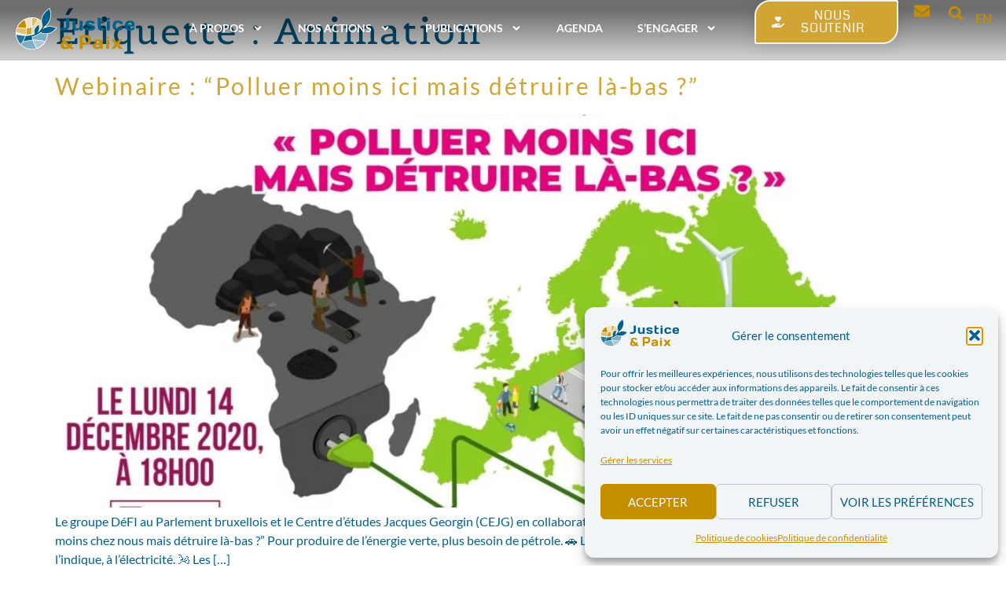

--- FILE ---
content_type: text/html; charset=UTF-8
request_url: https://www.justicepaix.be/tag/animation/
body_size: 21868
content:
<!doctype html>
<html lang="fr-FR">
<head>
	<meta charset="UTF-8">
	<meta name="viewport" content="width=device-width, initial-scale=1">
	<link rel="profile" href="https://gmpg.org/xfn/11">
	<title>Animation - Commission Justice &amp; Paix - Belgique francophone</title>
	<!-- Pixel Cat Facebook Pixel Code -->
	<script>
	!function(f,b,e,v,n,t,s){if(f.fbq)return;n=f.fbq=function(){n.callMethod?
	n.callMethod.apply(n,arguments):n.queue.push(arguments)};if(!f._fbq)f._fbq=n;
	n.push=n;n.loaded=!0;n.version='2.0';n.queue=[];t=b.createElement(e);t.async=!0;
	t.src=v;s=b.getElementsByTagName(e)[0];s.parentNode.insertBefore(t,s)}(window,
	document,'script','https://connect.facebook.net/en_US/fbevents.js' );
	fbq( 'init', '327813172682242' );	</script>
	<!-- DO NOT MODIFY -->
	<!-- End Facebook Pixel Code -->
	<meta name="robots" content="index, follow, max-snippet:-1, max-image-preview:large, max-video-preview:-1">
<link rel="canonical" href="https://www.justicepaix.be/tag/animation/">
<meta property="og:url" content="https://www.justicepaix.be/tag/animation/">
<meta property="og:site_name" content="Commission Justice &amp; Paix - Belgique francophone">
<meta property="og:locale" content="fr_FR">
<meta property="og:type" content="object">
<meta property="og:title" content="Animation - Commission Justice &amp; Paix - Belgique francophone">
<meta property="fb:pages" content="">
<meta property="fb:admins" content="">
<meta property="fb:app_id" content="">
<meta name="twitter:card" content="summary">
<meta name="twitter:site" content="https://twitter.com/Justice_et_Paix">
<meta name="twitter:creator" content="https://twitter.com/Justice_et_Paix">
<meta name="twitter:title" content="Animation - Commission Justice &amp; Paix - Belgique francophone">
<style type='text/css' id='kt_global_css_variables'>
:root {
  --Orient: #025683;
  --EarlsGreen: #C8A137;
  --HippieBlue: #4E8EB1;
  --ReefGold: #9E791E;
  --BlueHaze: #BDC3D8;
  --White: #FFFFFF;
  --central-palette-7: #000000;
}
</style>
<style id='wp-img-auto-sizes-contain-inline-css'>
img:is([sizes=auto i],[sizes^="auto," i]){contain-intrinsic-size:3000px 1500px}
/*# sourceURL=wp-img-auto-sizes-contain-inline-css */
</style>
<link rel='stylesheet' id='mci-footnotes-jquery-tooltips-pagelayout-none-css' href='https://www.justicepaix.be/wp-content/plugins/footnotes/css/footnotes-jqttbrpl0.min.css' media='all' />
<link rel='stylesheet' id='wp-block-library-css' href='https://www.justicepaix.be/wp-includes/css/dist/block-library/style.min.css' media='all' />
<style id='global-styles-inline-css'>
:root{--wp--preset--aspect-ratio--square: 1;--wp--preset--aspect-ratio--4-3: 4/3;--wp--preset--aspect-ratio--3-4: 3/4;--wp--preset--aspect-ratio--3-2: 3/2;--wp--preset--aspect-ratio--2-3: 2/3;--wp--preset--aspect-ratio--16-9: 16/9;--wp--preset--aspect-ratio--9-16: 9/16;--wp--preset--color--black: #000000;--wp--preset--color--cyan-bluish-gray: #abb8c3;--wp--preset--color--white: #ffffff;--wp--preset--color--pale-pink: #f78da7;--wp--preset--color--vivid-red: #cf2e2e;--wp--preset--color--luminous-vivid-orange: #ff6900;--wp--preset--color--luminous-vivid-amber: #fcb900;--wp--preset--color--light-green-cyan: #7bdcb5;--wp--preset--color--vivid-green-cyan: #00d084;--wp--preset--color--pale-cyan-blue: #8ed1fc;--wp--preset--color--vivid-cyan-blue: #0693e3;--wp--preset--color--vivid-purple: #9b51e0;--wp--preset--color--central-palette-1: #025683;--wp--preset--color--central-palette-2: #C8A137;--wp--preset--color--central-palette-3: #4E8EB1;--wp--preset--color--central-palette-4: #9E791E;--wp--preset--color--central-palette-5: #BDC3D8;--wp--preset--color--central-palette-6: #FFFFFF;--wp--preset--color--central-palette-7: #000000;--wp--preset--gradient--vivid-cyan-blue-to-vivid-purple: linear-gradient(135deg,rgb(6,147,227) 0%,rgb(155,81,224) 100%);--wp--preset--gradient--light-green-cyan-to-vivid-green-cyan: linear-gradient(135deg,rgb(122,220,180) 0%,rgb(0,208,130) 100%);--wp--preset--gradient--luminous-vivid-amber-to-luminous-vivid-orange: linear-gradient(135deg,rgb(252,185,0) 0%,rgb(255,105,0) 100%);--wp--preset--gradient--luminous-vivid-orange-to-vivid-red: linear-gradient(135deg,rgb(255,105,0) 0%,rgb(207,46,46) 100%);--wp--preset--gradient--very-light-gray-to-cyan-bluish-gray: linear-gradient(135deg,rgb(238,238,238) 0%,rgb(169,184,195) 100%);--wp--preset--gradient--cool-to-warm-spectrum: linear-gradient(135deg,rgb(74,234,220) 0%,rgb(151,120,209) 20%,rgb(207,42,186) 40%,rgb(238,44,130) 60%,rgb(251,105,98) 80%,rgb(254,248,76) 100%);--wp--preset--gradient--blush-light-purple: linear-gradient(135deg,rgb(255,206,236) 0%,rgb(152,150,240) 100%);--wp--preset--gradient--blush-bordeaux: linear-gradient(135deg,rgb(254,205,165) 0%,rgb(254,45,45) 50%,rgb(107,0,62) 100%);--wp--preset--gradient--luminous-dusk: linear-gradient(135deg,rgb(255,203,112) 0%,rgb(199,81,192) 50%,rgb(65,88,208) 100%);--wp--preset--gradient--pale-ocean: linear-gradient(135deg,rgb(255,245,203) 0%,rgb(182,227,212) 50%,rgb(51,167,181) 100%);--wp--preset--gradient--electric-grass: linear-gradient(135deg,rgb(202,248,128) 0%,rgb(113,206,126) 100%);--wp--preset--gradient--midnight: linear-gradient(135deg,rgb(2,3,129) 0%,rgb(40,116,252) 100%);--wp--preset--font-size--small: 13px;--wp--preset--font-size--medium: 20px;--wp--preset--font-size--large: 36px;--wp--preset--font-size--x-large: 42px;--wp--preset--spacing--20: 0.44rem;--wp--preset--spacing--30: 0.67rem;--wp--preset--spacing--40: 1rem;--wp--preset--spacing--50: 1.5rem;--wp--preset--spacing--60: 2.25rem;--wp--preset--spacing--70: 3.38rem;--wp--preset--spacing--80: 5.06rem;--wp--preset--shadow--natural: 6px 6px 9px rgba(0, 0, 0, 0.2);--wp--preset--shadow--deep: 12px 12px 50px rgba(0, 0, 0, 0.4);--wp--preset--shadow--sharp: 6px 6px 0px rgba(0, 0, 0, 0.2);--wp--preset--shadow--outlined: 6px 6px 0px -3px rgb(255, 255, 255), 6px 6px rgb(0, 0, 0);--wp--preset--shadow--crisp: 6px 6px 0px rgb(0, 0, 0);}:root { --wp--style--global--content-size: 800px;--wp--style--global--wide-size: 1200px; }:where(body) { margin: 0; }.wp-site-blocks > .alignleft { float: left; margin-right: 2em; }.wp-site-blocks > .alignright { float: right; margin-left: 2em; }.wp-site-blocks > .aligncenter { justify-content: center; margin-left: auto; margin-right: auto; }:where(.wp-site-blocks) > * { margin-block-start: 24px; margin-block-end: 0; }:where(.wp-site-blocks) > :first-child { margin-block-start: 0; }:where(.wp-site-blocks) > :last-child { margin-block-end: 0; }:root { --wp--style--block-gap: 24px; }:root :where(.is-layout-flow) > :first-child{margin-block-start: 0;}:root :where(.is-layout-flow) > :last-child{margin-block-end: 0;}:root :where(.is-layout-flow) > *{margin-block-start: 24px;margin-block-end: 0;}:root :where(.is-layout-constrained) > :first-child{margin-block-start: 0;}:root :where(.is-layout-constrained) > :last-child{margin-block-end: 0;}:root :where(.is-layout-constrained) > *{margin-block-start: 24px;margin-block-end: 0;}:root :where(.is-layout-flex){gap: 24px;}:root :where(.is-layout-grid){gap: 24px;}.is-layout-flow > .alignleft{float: left;margin-inline-start: 0;margin-inline-end: 2em;}.is-layout-flow > .alignright{float: right;margin-inline-start: 2em;margin-inline-end: 0;}.is-layout-flow > .aligncenter{margin-left: auto !important;margin-right: auto !important;}.is-layout-constrained > .alignleft{float: left;margin-inline-start: 0;margin-inline-end: 2em;}.is-layout-constrained > .alignright{float: right;margin-inline-start: 2em;margin-inline-end: 0;}.is-layout-constrained > .aligncenter{margin-left: auto !important;margin-right: auto !important;}.is-layout-constrained > :where(:not(.alignleft):not(.alignright):not(.alignfull)){max-width: var(--wp--style--global--content-size);margin-left: auto !important;margin-right: auto !important;}.is-layout-constrained > .alignwide{max-width: var(--wp--style--global--wide-size);}body .is-layout-flex{display: flex;}.is-layout-flex{flex-wrap: wrap;align-items: center;}.is-layout-flex > :is(*, div){margin: 0;}body .is-layout-grid{display: grid;}.is-layout-grid > :is(*, div){margin: 0;}body{padding-top: 0px;padding-right: 0px;padding-bottom: 0px;padding-left: 0px;}a:where(:not(.wp-element-button)){text-decoration: underline;}:root :where(.wp-element-button, .wp-block-button__link){background-color: #32373c;border-width: 0;color: #fff;font-family: inherit;font-size: inherit;font-style: inherit;font-weight: inherit;letter-spacing: inherit;line-height: inherit;padding-top: calc(0.667em + 2px);padding-right: calc(1.333em + 2px);padding-bottom: calc(0.667em + 2px);padding-left: calc(1.333em + 2px);text-decoration: none;text-transform: inherit;}.has-black-color{color: var(--wp--preset--color--black) !important;}.has-cyan-bluish-gray-color{color: var(--wp--preset--color--cyan-bluish-gray) !important;}.has-white-color{color: var(--wp--preset--color--white) !important;}.has-pale-pink-color{color: var(--wp--preset--color--pale-pink) !important;}.has-vivid-red-color{color: var(--wp--preset--color--vivid-red) !important;}.has-luminous-vivid-orange-color{color: var(--wp--preset--color--luminous-vivid-orange) !important;}.has-luminous-vivid-amber-color{color: var(--wp--preset--color--luminous-vivid-amber) !important;}.has-light-green-cyan-color{color: var(--wp--preset--color--light-green-cyan) !important;}.has-vivid-green-cyan-color{color: var(--wp--preset--color--vivid-green-cyan) !important;}.has-pale-cyan-blue-color{color: var(--wp--preset--color--pale-cyan-blue) !important;}.has-vivid-cyan-blue-color{color: var(--wp--preset--color--vivid-cyan-blue) !important;}.has-vivid-purple-color{color: var(--wp--preset--color--vivid-purple) !important;}.has-central-palette-1-color{color: var(--wp--preset--color--central-palette-1) !important;}.has-central-palette-2-color{color: var(--wp--preset--color--central-palette-2) !important;}.has-central-palette-3-color{color: var(--wp--preset--color--central-palette-3) !important;}.has-central-palette-4-color{color: var(--wp--preset--color--central-palette-4) !important;}.has-central-palette-5-color{color: var(--wp--preset--color--central-palette-5) !important;}.has-central-palette-6-color{color: var(--wp--preset--color--central-palette-6) !important;}.has-central-palette-7-color{color: var(--wp--preset--color--central-palette-7) !important;}.has-black-background-color{background-color: var(--wp--preset--color--black) !important;}.has-cyan-bluish-gray-background-color{background-color: var(--wp--preset--color--cyan-bluish-gray) !important;}.has-white-background-color{background-color: var(--wp--preset--color--white) !important;}.has-pale-pink-background-color{background-color: var(--wp--preset--color--pale-pink) !important;}.has-vivid-red-background-color{background-color: var(--wp--preset--color--vivid-red) !important;}.has-luminous-vivid-orange-background-color{background-color: var(--wp--preset--color--luminous-vivid-orange) !important;}.has-luminous-vivid-amber-background-color{background-color: var(--wp--preset--color--luminous-vivid-amber) !important;}.has-light-green-cyan-background-color{background-color: var(--wp--preset--color--light-green-cyan) !important;}.has-vivid-green-cyan-background-color{background-color: var(--wp--preset--color--vivid-green-cyan) !important;}.has-pale-cyan-blue-background-color{background-color: var(--wp--preset--color--pale-cyan-blue) !important;}.has-vivid-cyan-blue-background-color{background-color: var(--wp--preset--color--vivid-cyan-blue) !important;}.has-vivid-purple-background-color{background-color: var(--wp--preset--color--vivid-purple) !important;}.has-central-palette-1-background-color{background-color: var(--wp--preset--color--central-palette-1) !important;}.has-central-palette-2-background-color{background-color: var(--wp--preset--color--central-palette-2) !important;}.has-central-palette-3-background-color{background-color: var(--wp--preset--color--central-palette-3) !important;}.has-central-palette-4-background-color{background-color: var(--wp--preset--color--central-palette-4) !important;}.has-central-palette-5-background-color{background-color: var(--wp--preset--color--central-palette-5) !important;}.has-central-palette-6-background-color{background-color: var(--wp--preset--color--central-palette-6) !important;}.has-central-palette-7-background-color{background-color: var(--wp--preset--color--central-palette-7) !important;}.has-black-border-color{border-color: var(--wp--preset--color--black) !important;}.has-cyan-bluish-gray-border-color{border-color: var(--wp--preset--color--cyan-bluish-gray) !important;}.has-white-border-color{border-color: var(--wp--preset--color--white) !important;}.has-pale-pink-border-color{border-color: var(--wp--preset--color--pale-pink) !important;}.has-vivid-red-border-color{border-color: var(--wp--preset--color--vivid-red) !important;}.has-luminous-vivid-orange-border-color{border-color: var(--wp--preset--color--luminous-vivid-orange) !important;}.has-luminous-vivid-amber-border-color{border-color: var(--wp--preset--color--luminous-vivid-amber) !important;}.has-light-green-cyan-border-color{border-color: var(--wp--preset--color--light-green-cyan) !important;}.has-vivid-green-cyan-border-color{border-color: var(--wp--preset--color--vivid-green-cyan) !important;}.has-pale-cyan-blue-border-color{border-color: var(--wp--preset--color--pale-cyan-blue) !important;}.has-vivid-cyan-blue-border-color{border-color: var(--wp--preset--color--vivid-cyan-blue) !important;}.has-vivid-purple-border-color{border-color: var(--wp--preset--color--vivid-purple) !important;}.has-central-palette-1-border-color{border-color: var(--wp--preset--color--central-palette-1) !important;}.has-central-palette-2-border-color{border-color: var(--wp--preset--color--central-palette-2) !important;}.has-central-palette-3-border-color{border-color: var(--wp--preset--color--central-palette-3) !important;}.has-central-palette-4-border-color{border-color: var(--wp--preset--color--central-palette-4) !important;}.has-central-palette-5-border-color{border-color: var(--wp--preset--color--central-palette-5) !important;}.has-central-palette-6-border-color{border-color: var(--wp--preset--color--central-palette-6) !important;}.has-central-palette-7-border-color{border-color: var(--wp--preset--color--central-palette-7) !important;}.has-vivid-cyan-blue-to-vivid-purple-gradient-background{background: var(--wp--preset--gradient--vivid-cyan-blue-to-vivid-purple) !important;}.has-light-green-cyan-to-vivid-green-cyan-gradient-background{background: var(--wp--preset--gradient--light-green-cyan-to-vivid-green-cyan) !important;}.has-luminous-vivid-amber-to-luminous-vivid-orange-gradient-background{background: var(--wp--preset--gradient--luminous-vivid-amber-to-luminous-vivid-orange) !important;}.has-luminous-vivid-orange-to-vivid-red-gradient-background{background: var(--wp--preset--gradient--luminous-vivid-orange-to-vivid-red) !important;}.has-very-light-gray-to-cyan-bluish-gray-gradient-background{background: var(--wp--preset--gradient--very-light-gray-to-cyan-bluish-gray) !important;}.has-cool-to-warm-spectrum-gradient-background{background: var(--wp--preset--gradient--cool-to-warm-spectrum) !important;}.has-blush-light-purple-gradient-background{background: var(--wp--preset--gradient--blush-light-purple) !important;}.has-blush-bordeaux-gradient-background{background: var(--wp--preset--gradient--blush-bordeaux) !important;}.has-luminous-dusk-gradient-background{background: var(--wp--preset--gradient--luminous-dusk) !important;}.has-pale-ocean-gradient-background{background: var(--wp--preset--gradient--pale-ocean) !important;}.has-electric-grass-gradient-background{background: var(--wp--preset--gradient--electric-grass) !important;}.has-midnight-gradient-background{background: var(--wp--preset--gradient--midnight) !important;}.has-small-font-size{font-size: var(--wp--preset--font-size--small) !important;}.has-medium-font-size{font-size: var(--wp--preset--font-size--medium) !important;}.has-large-font-size{font-size: var(--wp--preset--font-size--large) !important;}.has-x-large-font-size{font-size: var(--wp--preset--font-size--x-large) !important;}
:root :where(.wp-block-pullquote){font-size: 1.5em;line-height: 1.6;}
/*# sourceURL=global-styles-inline-css */
</style>
<link rel='stylesheet' id='pb-accordion-blocks-style-css' href='https://www.justicepaix.be/wp-content/plugins/accordion-blocks/build/index.css' media='all' />
<link rel='stylesheet' id='trp-language-switcher-style-css' href='https://www.justicepaix.be/wp-content/plugins/translatepress-multilingual/assets/css/trp-language-switcher.css' media='all' />
<link rel='stylesheet' id='cmplz-general-css' href='https://www.justicepaix.be/wp-content/plugins/complianz-gdpr/assets/css/cookieblocker.min.css' media='all' />
<link rel='stylesheet' id='wpforms-form-locker-frontend-css' href='https://www.justicepaix.be/wp-content/plugins/wpforms-form-locker/assets/css/frontend.min.css' media='all' />
<link rel='stylesheet' id='hello-elementor-css' href='https://www.justicepaix.be/wp-content/themes/hello-elementor/assets/css/reset.css' media='all' />
<link rel='stylesheet' id='hello-elementor-theme-style-css' href='https://www.justicepaix.be/wp-content/themes/hello-elementor/assets/css/theme.css' media='all' />
<link rel='stylesheet' id='hello-elementor-header-footer-css' href='https://www.justicepaix.be/wp-content/themes/hello-elementor/assets/css/header-footer.css' media='all' />
<link rel='stylesheet' id='elementor-frontend-css' href='https://www.justicepaix.be/wp-content/plugins/elementor/assets/css/frontend.min.css' media='all' />
<link rel='stylesheet' id='widget-image-css' href='https://www.justicepaix.be/wp-content/plugins/elementor/assets/css/widget-image.min.css' media='all' />
<link rel='stylesheet' id='widget-nav-menu-css' href='https://www.justicepaix.be/wp-content/plugins/elementor-pro/assets/css/widget-nav-menu.min.css' media='all' />
<link rel='stylesheet' id='e-animation-shrink-css' href='https://www.justicepaix.be/wp-content/plugins/elementor/assets/lib/animations/styles/e-animation-shrink.min.css' media='all' />
<link rel='stylesheet' id='widget-search-form-css' href='https://www.justicepaix.be/wp-content/plugins/elementor-pro/assets/css/widget-search-form.min.css' media='all' />
<link rel='stylesheet' id='e-animation-slideInDown-css' href='https://www.justicepaix.be/wp-content/plugins/elementor/assets/lib/animations/styles/slideInDown.min.css' media='all' />
<link rel='stylesheet' id='widget-heading-css' href='https://www.justicepaix.be/wp-content/plugins/elementor/assets/css/widget-heading.min.css' media='all' />
<link rel='stylesheet' id='widget-social-icons-css' href='https://www.justicepaix.be/wp-content/plugins/elementor/assets/css/widget-social-icons.min.css' media='all' />
<link rel='stylesheet' id='e-apple-webkit-css' href='https://www.justicepaix.be/wp-content/plugins/elementor/assets/css/conditionals/apple-webkit.min.css' media='all' />
<link rel='stylesheet' id='widget-divider-css' href='https://www.justicepaix.be/wp-content/plugins/elementor/assets/css/widget-divider.min.css' media='all' />
<link rel='stylesheet' id='elementor-post-3200-css' href='https://www.justicepaix.be/wp-content/uploads/elementor/css/post-3200.css' media='all' />
<link rel='stylesheet' id='wpforms-lead-forms-css' href='https://www.justicepaix.be/wp-content/plugins/wpforms-lead-forms/assets/css/front.min.css' media='all' />
<link rel='stylesheet' id='font-awesome-5-all-css' href='https://www.justicepaix.be/wp-content/plugins/elementor/assets/lib/font-awesome/css/all.min.css' media='all' />
<link rel='stylesheet' id='font-awesome-4-shim-css' href='https://www.justicepaix.be/wp-content/plugins/elementor/assets/lib/font-awesome/css/v4-shims.min.css' media='all' />
<link rel='stylesheet' id='elementor-post-3390-css' href='https://www.justicepaix.be/wp-content/uploads/elementor/css/post-3390.css' media='all' />
<link rel='stylesheet' id='elementor-post-3396-css' href='https://www.justicepaix.be/wp-content/uploads/elementor/css/post-3396.css' media='all' />
<link rel='stylesheet' id='newsletter-css' href='https://www.justicepaix.be/wp-content/plugins/newsletter/style.css' media='all' />
<link rel='stylesheet' id='elementor-gf-local-lato-css' href='https://www.justicepaix.be/wp-content/uploads/elementor/google-fonts/css/lato.css' media='all' />
<link rel='stylesheet' id='elementor-gf-local-montserrat-css' href='https://www.justicepaix.be/wp-content/uploads/elementor/google-fonts/css/montserrat.css' media='all' />
<link rel='stylesheet' id='elementor-gf-local-belgrano-css' href='https://www.justicepaix.be/wp-content/uploads/elementor/google-fonts/css/belgrano.css' media='all' />
<link rel='stylesheet' id='elementor-gf-local-coda-css' href='https://www.justicepaix.be/wp-content/uploads/elementor/google-fonts/css/coda.css' media='all' />
<script src="https://www.justicepaix.be/wp-includes/js/jquery/jquery.min.js" id="jquery-core-js"></script>
<script src="https://www.justicepaix.be/wp-content/plugins/footnotes/js/jquery.tools.min.js" id="mci-footnotes-jquery-tools-js"></script>
<script src="https://www.justicepaix.be/wp-content/plugins/elementor/assets/lib/font-awesome/js/v4-shims.min.js" id="font-awesome-4-shim-js"></script>
<link rel="next" href="https://www.justicepaix.be/tag/animation/page/2/"><meta name="generator" content="performance-lab 4.0.0; plugins: ">
<link rel="alternate" hreflang="fr-FR" href="https://www.justicepaix.be/tag/animation/"/>
<link rel="alternate" hreflang="en-GB" href="https://www.justicepaix.be/en/tag/animation/"/>
<link rel="alternate" hreflang="fr" href="https://www.justicepaix.be/tag/animation/"/>
<link rel="alternate" hreflang="en" href="https://www.justicepaix.be/en/tag/animation/"/>
			<style>.cmplz-hidden {
					display: none !important;
				}</style><meta name="generator" content="Elementor 3.34.1; features: e_font_icon_svg, additional_custom_breakpoints; settings: css_print_method-external, google_font-enabled, font_display-auto">
<meta property="fb:app_id" content="368774668057989" />			<style>
				.e-con.e-parent:nth-of-type(n+4):not(.e-lazyloaded):not(.e-no-lazyload),
				.e-con.e-parent:nth-of-type(n+4):not(.e-lazyloaded):not(.e-no-lazyload) * {
					background-image: none !important;
				}
				@media screen and (max-height: 1024px) {
					.e-con.e-parent:nth-of-type(n+3):not(.e-lazyloaded):not(.e-no-lazyload),
					.e-con.e-parent:nth-of-type(n+3):not(.e-lazyloaded):not(.e-no-lazyload) * {
						background-image: none !important;
					}
				}
				@media screen and (max-height: 640px) {
					.e-con.e-parent:nth-of-type(n+2):not(.e-lazyloaded):not(.e-no-lazyload),
					.e-con.e-parent:nth-of-type(n+2):not(.e-lazyloaded):not(.e-no-lazyload) * {
						background-image: none !important;
					}
				}
			</style>
			<link rel="icon" href="https://www.justicepaix.be/wp-content/uploads/2024/03/jep-logo-sm.svg" sizes="32x32" />
<link rel="icon" href="https://www.justicepaix.be/wp-content/uploads/2024/03/jep-logo-sm.svg" sizes="192x192" />
<link rel="apple-touch-icon" href="https://www.justicepaix.be/wp-content/uploads/2024/03/jep-logo-sm.svg" />
<meta name="msapplication-TileImage" content="https://www.justicepaix.be/wp-content/uploads/2024/03/jep-logo-sm.svg" />
<style id="kt_central_palette_gutenberg_css" type="text/css">.has-central-palette-1-color{color:#025683 !important}.has-central-palette-1-background-color{background-color:#025683 !important}.has-central-palette-2-color{color:#C8A137 !important}.has-central-palette-2-background-color{background-color:#C8A137 !important}.has-central-palette-3-color{color:#4E8EB1 !important}.has-central-palette-3-background-color{background-color:#4E8EB1 !important}.has-central-palette-4-color{color:#9E791E !important}.has-central-palette-4-background-color{background-color:#9E791E !important}.has-central-palette-5-color{color:#BDC3D8 !important}.has-central-palette-5-background-color{background-color:#BDC3D8 !important}.has-central-palette-6-color{color:#FFFFFF !important}.has-central-palette-6-background-color{background-color:#FFFFFF !important}.has-central-palette-7-color{color:#000000 !important}.has-central-palette-7-background-color{background-color:#000000 !important}
</style>

<style type="text/css" media="all">
html {scroll-behavior: smooth;}
.footnotes_reference_container {margin-top: 24px !important; margin-bottom: 0px !important;}
.footnote_container_prepare > p {border-bottom: 1px solid #aaaaaa !important;}
.footnote_referrer_anchor, .footnote_item_anchor {bottom: 20vh;}
.footnote_tooltip { font-size: 16.0px !important; color: #000000 !important; background-color: #ffffff !important; border-width: 1px !important; border-style: solid !important; border-color: #cccc99 !important; -webkit-box-shadow: 2px 2px 11px #666666; -moz-box-shadow: 2px 2px 11px #666666; box-shadow: 2px 2px 11px #666666; max-width: 450px !important;}


</style>
</head>
<body class="archive tag tag-animation tag-2858 wp-custom-logo wp-embed-responsive wp-theme-hello-elementor translatepress-fr_FR hello-elementor-default elementor-default elementor-kit-3200">


<a class="skip-link screen-reader-text" href="#content">Aller au contenu</a>

		<header data-elementor-type="header" data-elementor-id="3390" class="elementor elementor-3390 elementor-location-header" data-elementor-post-type="elementor_library">
			<div class="elementor-element elementor-element-904df00 e-flex e-con-boxed e-con e-parent" data-id="904df00" data-element_type="container">
					<div class="e-con-inner">
					</div>
				</div>
		<nav data-dce-background-color="#050505B3" class="elementor-element elementor-element-68f3295 e-con-full elementor-hidden-desktop e-flex elementor-invisible e-con e-parent" data-id="68f3295" data-element_type="container" data-settings="{&quot;background_background&quot;:&quot;gradient&quot;,&quot;animation&quot;:&quot;slideInDown&quot;,&quot;position&quot;:&quot;fixed&quot;}">
		<div class="elementor-element elementor-element-05ac0fd elementor-hidden-phone e-con-full e-flex e-con e-child" data-id="05ac0fd" data-element_type="container">
				<div class="elementor-element elementor-element-b7c9bfb logo-nav-sticky elementor-widget elementor-widget-image" data-id="b7c9bfb" data-element_type="widget" data-widget_type="image.default">
				<div class="elementor-widget-container">
																<a href="https://www.justicepaix.be">
							<img width="1" height="1" src="https://www.justicepaix.be/wp-content/uploads/2021/03/logo-full.svg" class="attachment-large size-large wp-image-3450" alt="" />								</a>
															</div>
				</div>
				</div>
		<div class="elementor-element elementor-element-7f51259 e-con-full e-flex e-con e-child" data-id="7f51259" data-element_type="container">
				<div class="elementor-element elementor-element-8cc8668 elementor-nav-menu__align-center elementor-nav-menu--stretch elementor-nav-menu--dropdown-tablet elementor-nav-menu__text-align-aside elementor-nav-menu--toggle elementor-nav-menu--burger elementor-widget elementor-widget-nav-menu" data-id="8cc8668" data-element_type="widget" data-settings="{&quot;full_width&quot;:&quot;stretch&quot;,&quot;submenu_icon&quot;:{&quot;value&quot;:&quot;&lt;svg aria-hidden=\&quot;true\&quot; class=\&quot;e-font-icon-svg e-fas-plus\&quot; viewBox=\&quot;0 0 448 512\&quot; xmlns=\&quot;http:\/\/www.w3.org\/2000\/svg\&quot;&gt;&lt;path d=\&quot;M416 208H272V64c0-17.67-14.33-32-32-32h-32c-17.67 0-32 14.33-32 32v144H32c-17.67 0-32 14.33-32 32v32c0 17.67 14.33 32 32 32h144v144c0 17.67 14.33 32 32 32h32c17.67 0 32-14.33 32-32V304h144c17.67 0 32-14.33 32-32v-32c0-17.67-14.33-32-32-32z\&quot;&gt;&lt;\/path&gt;&lt;\/svg&gt;&quot;,&quot;library&quot;:&quot;fa-solid&quot;},&quot;layout&quot;:&quot;horizontal&quot;,&quot;toggle&quot;:&quot;burger&quot;}" data-widget_type="nav-menu.default">
				<div class="elementor-widget-container">
								<nav aria-label="Menu" class="elementor-nav-menu--main elementor-nav-menu__container elementor-nav-menu--layout-horizontal e--pointer-underline e--animation-grow">
				<ul id="menu-1-8cc8668" class="elementor-nav-menu"><li class="menu-item menu-item-type-custom menu-item-object-custom menu-item-has-children menu-item-25073"><a href="#" class="elementor-item elementor-item-anchor">à propos</a>
<ul class="sub-menu elementor-nav-menu--dropdown">
	<li class="menu-item menu-item-type-custom menu-item-object-custom menu-item-25097"><a href="https://www.justicepaix.be/a-propos/" class="elementor-sub-item">Qui sommes nous ?</a></li>
	<li class="menu-item menu-item-type-post_type menu-item-object-page menu-item-19189"><a href="https://www.justicepaix.be/a-propos/partenaires/" class="elementor-sub-item">Nos partenaires</a></li>
	<li class="menu-item menu-item-type-post_type menu-item-object-page menu-item-27925"><a href="https://www.justicepaix.be/notre-equipe/" class="elementor-sub-item">Notre équipe</a></li>
	<li class="menu-item menu-item-type-post_type menu-item-object-post menu-item-29471"><a href="https://www.justicepaix.be/integrite/" class="elementor-sub-item">Intégrité</a></li>
</ul>
</li>
<li class="menu-item menu-item-type-custom menu-item-object-custom menu-item-has-children menu-item-25404"><a href="#" class="elementor-item elementor-item-anchor">Nos actions</a>
<ul class="sub-menu elementor-nav-menu--dropdown">
	<li class="menu-item menu-item-type-custom menu-item-object-custom menu-item-25111"><a href="https://www.justicepaix.be/plaidoyer-politique/" class="elementor-sub-item">Plaidoyer politique</a></li>
	<li class="menu-item menu-item-type-custom menu-item-object-custom menu-item-25410"><a href="https://www.justicepaix.be/formation/" class="elementor-sub-item">Formation</a></li>
	<li class="menu-item menu-item-type-post_type menu-item-object-page menu-item-25230"><a href="https://www.justicepaix.be/sensibilisation-animation/" class="elementor-sub-item">Sensibilisation &#038; animation</a></li>
	<li class="menu-item menu-item-type-post_type menu-item-object-page menu-item-25291"><a href="https://www.justicepaix.be/recherche-analyse/" class="elementor-sub-item">Recherche &#038; Analyse</a></li>
	<li class="menu-item menu-item-type-custom menu-item-object-custom menu-item-25405"><a href="https://www.justicepaix.be/nos-actions-par-pays/" class="elementor-sub-item">À l&#8217;international</a></li>
</ul>
</li>
<li class="menu-item menu-item-type-custom menu-item-object-custom menu-item-has-children menu-item-25494"><a href="#" class="elementor-item elementor-item-anchor">Publications</a>
<ul class="sub-menu elementor-nav-menu--dropdown">
	<li class="menu-item menu-item-type-post_type menu-item-object-page menu-item-19128"><a href="https://www.justicepaix.be/publications/articles/" class="elementor-sub-item">Articles</a></li>
	<li class="menu-item menu-item-type-post_type menu-item-object-page menu-item-19127"><a href="https://www.justicepaix.be/publications/etudes/" class="elementor-sub-item">Études</a></li>
	<li class="menu-item menu-item-type-post_type menu-item-object-page menu-item-19126"><a href="https://www.justicepaix.be/publications/presse/" class="elementor-sub-item">Presse</a></li>
	<li class="menu-item menu-item-type-taxonomy menu-item-object-category menu-item-20536"><a href="https://www.justicepaix.be/nos-publications/les-numeros/" class="elementor-sub-item">Pour Parler de Paix</a></li>
	<li class="menu-item menu-item-type-taxonomy menu-item-object-category menu-item-17543"><a href="https://www.justicepaix.be/outils-pedagogiques-notre-offre/" class="elementor-sub-item">Outils pédagogiques</a></li>
</ul>
</li>
<li class="menu-item menu-item-type-post_type menu-item-object-page menu-item-27238"><a href="https://www.justicepaix.be/agenda/" class="elementor-item">Agenda</a></li>
<li class="menu-item menu-item-type-custom menu-item-object-custom menu-item-has-children menu-item-3799"><a href="#" class="elementor-item elementor-item-anchor">S&#8217;engager</a>
<ul class="sub-menu elementor-nav-menu--dropdown">
	<li class="menu-item menu-item-type-post_type menu-item-object-page menu-item-27365"><a href="https://www.justicepaix.be/soutenez-justice-et-paix/" class="elementor-sub-item">Soutenez-nous !</a></li>
	<li class="menu-item menu-item-type-post_type menu-item-object-page menu-item-17671"><a href="https://www.justicepaix.be/volontariat/" class="elementor-sub-item">Volontariat</a></li>
	<li class="menu-item menu-item-type-post_type menu-item-object-page menu-item-25014"><a href="https://www.justicepaix.be/les-groupes-de-travail-de-justice-et-paix/" class="elementor-sub-item">Groupes de travail</a></li>
	<li class="menu-item menu-item-type-post_type menu-item-object-page menu-item-17679"><a href="https://www.justicepaix.be/emplois-et-stages/" class="elementor-sub-item">Emplois et Stages</a></li>
	<li class="menu-item menu-item-type-post_type menu-item-object-page menu-item-17695"><a href="https://www.justicepaix.be/pistes-daction/" class="elementor-sub-item">Pistes d’action</a></li>
</ul>
</li>
</ul>			</nav>
					<div class="elementor-menu-toggle" role="button" tabindex="0" aria-label="Permuter le menu" aria-expanded="false">
			<svg aria-hidden="true" role="presentation" class="elementor-menu-toggle__icon--open e-font-icon-svg e-eicon-menu-bar" viewBox="0 0 1000 1000" xmlns="http://www.w3.org/2000/svg"><path d="M104 333H896C929 333 958 304 958 271S929 208 896 208H104C71 208 42 237 42 271S71 333 104 333ZM104 583H896C929 583 958 554 958 521S929 458 896 458H104C71 458 42 487 42 521S71 583 104 583ZM104 833H896C929 833 958 804 958 771S929 708 896 708H104C71 708 42 737 42 771S71 833 104 833Z"></path></svg><svg aria-hidden="true" role="presentation" class="elementor-menu-toggle__icon--close e-font-icon-svg e-eicon-close" viewBox="0 0 1000 1000" xmlns="http://www.w3.org/2000/svg"><path d="M742 167L500 408 258 167C246 154 233 150 217 150 196 150 179 158 167 167 154 179 150 196 150 212 150 229 154 242 171 254L408 500 167 742C138 771 138 800 167 829 196 858 225 858 254 829L496 587 738 829C750 842 767 846 783 846 800 846 817 842 829 829 842 817 846 804 846 783 846 767 842 750 829 737L588 500 833 258C863 229 863 200 833 171 804 137 775 137 742 167Z"></path></svg>		</div>
					<nav class="elementor-nav-menu--dropdown elementor-nav-menu__container" aria-hidden="true">
				<ul id="menu-2-8cc8668" class="elementor-nav-menu"><li class="menu-item menu-item-type-custom menu-item-object-custom menu-item-has-children menu-item-25073"><a href="#" class="elementor-item elementor-item-anchor" tabindex="-1">à propos</a>
<ul class="sub-menu elementor-nav-menu--dropdown">
	<li class="menu-item menu-item-type-custom menu-item-object-custom menu-item-25097"><a href="https://www.justicepaix.be/a-propos/" class="elementor-sub-item" tabindex="-1">Qui sommes nous ?</a></li>
	<li class="menu-item menu-item-type-post_type menu-item-object-page menu-item-19189"><a href="https://www.justicepaix.be/a-propos/partenaires/" class="elementor-sub-item" tabindex="-1">Nos partenaires</a></li>
	<li class="menu-item menu-item-type-post_type menu-item-object-page menu-item-27925"><a href="https://www.justicepaix.be/notre-equipe/" class="elementor-sub-item" tabindex="-1">Notre équipe</a></li>
	<li class="menu-item menu-item-type-post_type menu-item-object-post menu-item-29471"><a href="https://www.justicepaix.be/integrite/" class="elementor-sub-item" tabindex="-1">Intégrité</a></li>
</ul>
</li>
<li class="menu-item menu-item-type-custom menu-item-object-custom menu-item-has-children menu-item-25404"><a href="#" class="elementor-item elementor-item-anchor" tabindex="-1">Nos actions</a>
<ul class="sub-menu elementor-nav-menu--dropdown">
	<li class="menu-item menu-item-type-custom menu-item-object-custom menu-item-25111"><a href="https://www.justicepaix.be/plaidoyer-politique/" class="elementor-sub-item" tabindex="-1">Plaidoyer politique</a></li>
	<li class="menu-item menu-item-type-custom menu-item-object-custom menu-item-25410"><a href="https://www.justicepaix.be/formation/" class="elementor-sub-item" tabindex="-1">Formation</a></li>
	<li class="menu-item menu-item-type-post_type menu-item-object-page menu-item-25230"><a href="https://www.justicepaix.be/sensibilisation-animation/" class="elementor-sub-item" tabindex="-1">Sensibilisation &#038; animation</a></li>
	<li class="menu-item menu-item-type-post_type menu-item-object-page menu-item-25291"><a href="https://www.justicepaix.be/recherche-analyse/" class="elementor-sub-item" tabindex="-1">Recherche &#038; Analyse</a></li>
	<li class="menu-item menu-item-type-custom menu-item-object-custom menu-item-25405"><a href="https://www.justicepaix.be/nos-actions-par-pays/" class="elementor-sub-item" tabindex="-1">À l&#8217;international</a></li>
</ul>
</li>
<li class="menu-item menu-item-type-custom menu-item-object-custom menu-item-has-children menu-item-25494"><a href="#" class="elementor-item elementor-item-anchor" tabindex="-1">Publications</a>
<ul class="sub-menu elementor-nav-menu--dropdown">
	<li class="menu-item menu-item-type-post_type menu-item-object-page menu-item-19128"><a href="https://www.justicepaix.be/publications/articles/" class="elementor-sub-item" tabindex="-1">Articles</a></li>
	<li class="menu-item menu-item-type-post_type menu-item-object-page menu-item-19127"><a href="https://www.justicepaix.be/publications/etudes/" class="elementor-sub-item" tabindex="-1">Études</a></li>
	<li class="menu-item menu-item-type-post_type menu-item-object-page menu-item-19126"><a href="https://www.justicepaix.be/publications/presse/" class="elementor-sub-item" tabindex="-1">Presse</a></li>
	<li class="menu-item menu-item-type-taxonomy menu-item-object-category menu-item-20536"><a href="https://www.justicepaix.be/nos-publications/les-numeros/" class="elementor-sub-item" tabindex="-1">Pour Parler de Paix</a></li>
	<li class="menu-item menu-item-type-taxonomy menu-item-object-category menu-item-17543"><a href="https://www.justicepaix.be/outils-pedagogiques-notre-offre/" class="elementor-sub-item" tabindex="-1">Outils pédagogiques</a></li>
</ul>
</li>
<li class="menu-item menu-item-type-post_type menu-item-object-page menu-item-27238"><a href="https://www.justicepaix.be/agenda/" class="elementor-item" tabindex="-1">Agenda</a></li>
<li class="menu-item menu-item-type-custom menu-item-object-custom menu-item-has-children menu-item-3799"><a href="#" class="elementor-item elementor-item-anchor" tabindex="-1">S&#8217;engager</a>
<ul class="sub-menu elementor-nav-menu--dropdown">
	<li class="menu-item menu-item-type-post_type menu-item-object-page menu-item-27365"><a href="https://www.justicepaix.be/soutenez-justice-et-paix/" class="elementor-sub-item" tabindex="-1">Soutenez-nous !</a></li>
	<li class="menu-item menu-item-type-post_type menu-item-object-page menu-item-17671"><a href="https://www.justicepaix.be/volontariat/" class="elementor-sub-item" tabindex="-1">Volontariat</a></li>
	<li class="menu-item menu-item-type-post_type menu-item-object-page menu-item-25014"><a href="https://www.justicepaix.be/les-groupes-de-travail-de-justice-et-paix/" class="elementor-sub-item" tabindex="-1">Groupes de travail</a></li>
	<li class="menu-item menu-item-type-post_type menu-item-object-page menu-item-17679"><a href="https://www.justicepaix.be/emplois-et-stages/" class="elementor-sub-item" tabindex="-1">Emplois et Stages</a></li>
	<li class="menu-item menu-item-type-post_type menu-item-object-page menu-item-17695"><a href="https://www.justicepaix.be/pistes-daction/" class="elementor-sub-item" tabindex="-1">Pistes d’action</a></li>
</ul>
</li>
</ul>			</nav>
						</div>
				</div>
				</div>
		<div class="elementor-element elementor-element-447b1d6 e-con-full e-flex e-con e-child" data-id="447b1d6" data-element_type="container">
				<div data-dce-background-color="#C8A137" class="elementor-element elementor-element-844e289 elementor-align-right elementor-tablet-align-right elementor-hidden-phone elementor-widget__width-auto elementor-widget elementor-widget-button" data-id="844e289" data-element_type="widget" data-widget_type="button.default">
				<div class="elementor-widget-container">
									<div class="elementor-button-wrapper">
					<a class="elementor-button elementor-size-xs elementor-animation-shrink" role="button">
						<span class="elementor-button-content-wrapper">
						<span class="elementor-button-icon">
				<svg aria-hidden="true" class="e-font-icon-svg e-fas-hand-holding-heart" viewBox="0 0 576 512" xmlns="http://www.w3.org/2000/svg"><path d="M275.3 250.5c7 7.4 18.4 7.4 25.5 0l108.9-114.2c31.6-33.2 29.8-88.2-5.6-118.8-30.8-26.7-76.7-21.9-104.9 7.7L288 36.9l-11.1-11.6C248.7-4.4 202.8-9.2 172 17.5c-35.3 30.6-37.2 85.6-5.6 118.8l108.9 114.2zm290 77.6c-11.8-10.7-30.2-10-42.6 0L430.3 402c-11.3 9.1-25.4 14-40 14H272c-8.8 0-16-7.2-16-16s7.2-16 16-16h78.3c15.9 0 30.7-10.9 33.3-26.6 3.3-20-12.1-37.4-31.6-37.4H192c-27 0-53.1 9.3-74.1 26.3L71.4 384H16c-8.8 0-16 7.2-16 16v96c0 8.8 7.2 16 16 16h356.8c14.5 0 28.6-4.9 40-14L564 377c15.2-12.1 16.4-35.3 1.3-48.9z"></path></svg>			</span>
									<span class="elementor-button-text">Nous soutenir</span>
					</span>
					</a>
				</div>
								</div>
				</div>
				<div class="elementor-element elementor-element-0868bf8 elementor-widget__width-auto elementor-view-default elementor-widget elementor-widget-icon" data-id="0868bf8" data-element_type="widget" data-widget_type="icon.default">
				<div class="elementor-widget-container">
							<div class="elementor-icon-wrapper">
			<a class="elementor-icon" href="https://www.justicepaix.be/nous-contacter/">
			<svg aria-hidden="true" class="e-font-icon-svg e-fas-envelope" viewBox="0 0 512 512" xmlns="http://www.w3.org/2000/svg"><path d="M502.3 190.8c3.9-3.1 9.7-.2 9.7 4.7V400c0 26.5-21.5 48-48 48H48c-26.5 0-48-21.5-48-48V195.6c0-5 5.7-7.8 9.7-4.7 22.4 17.4 52.1 39.5 154.1 113.6 21.1 15.4 56.7 47.8 92.2 47.6 35.7.3 72-32.8 92.3-47.6 102-74.1 131.6-96.3 154-113.7zM256 320c23.2.4 56.6-29.2 73.4-41.4 132.7-96.3 142.8-104.7 173.4-128.7 5.8-4.5 9.2-11.5 9.2-18.9v-19c0-26.5-21.5-48-48-48H48C21.5 64 0 85.5 0 112v19c0 7.4 3.4 14.3 9.2 18.9 30.6 23.9 40.7 32.4 173.4 128.7 16.8 12.2 50.2 41.8 73.4 41.4z"></path></svg>			</a>
		</div>
						</div>
				</div>
				<div class="elementor-element elementor-element-0527427 elementor-search-form--skin-full_screen elementor-widget__width-auto elementor-widget elementor-widget-search-form" data-id="0527427" data-element_type="widget" data-settings="{&quot;skin&quot;:&quot;full_screen&quot;}" data-widget_type="search-form.default">
				<div class="elementor-widget-container">
							<search role="search">
			<form class="elementor-search-form" action="https://www.justicepaix.be" method="get">
												<div class="elementor-search-form__toggle" role="button" tabindex="0" aria-label="Rechercher ">
					<div class="e-font-icon-svg-container"><svg aria-hidden="true" class="e-font-icon-svg e-fas-search" viewBox="0 0 512 512" xmlns="http://www.w3.org/2000/svg"><path d="M505 442.7L405.3 343c-4.5-4.5-10.6-7-17-7H372c27.6-35.3 44-79.7 44-128C416 93.1 322.9 0 208 0S0 93.1 0 208s93.1 208 208 208c48.3 0 92.7-16.4 128-44v16.3c0 6.4 2.5 12.5 7 17l99.7 99.7c9.4 9.4 24.6 9.4 33.9 0l28.3-28.3c9.4-9.4 9.4-24.6.1-34zM208 336c-70.7 0-128-57.2-128-128 0-70.7 57.2-128 128-128 70.7 0 128 57.2 128 128 0 70.7-57.2 128-128 128z"></path></svg></div>				</div>
								<div class="elementor-search-form__container">
					<label class="elementor-screen-only" for="elementor-search-form-0527427">Rechercher </label>

					
					<input id="elementor-search-form-0527427" placeholder="Faites une recherche" class="elementor-search-form__input" type="search" name="s" value="">
					
					
										<div class="dialog-lightbox-close-button dialog-close-button" role="button" tabindex="0" aria-label="Fermer ce champ de recherche.">
						<svg aria-hidden="true" class="e-font-icon-svg e-eicon-close" viewBox="0 0 1000 1000" xmlns="http://www.w3.org/2000/svg"><path d="M742 167L500 408 258 167C246 154 233 150 217 150 196 150 179 158 167 167 154 179 150 196 150 212 150 229 154 242 171 254L408 500 167 742C138 771 138 800 167 829 196 858 225 858 254 829L496 587 738 829C750 842 767 846 783 846 800 846 817 842 829 829 842 817 846 804 846 783 846 767 842 750 829 737L588 500 833 258C863 229 863 200 833 171 804 137 775 137 742 167Z"></path></svg>					</div>
									</div>
			</form>
		</search>
						</div>
				</div>
				<div class="elementor-element elementor-element-dd66520 elementor-nav-menu--dropdown-none elementor-widget elementor-widget-nav-menu" data-id="dd66520" data-element_type="widget" data-settings="{&quot;layout&quot;:&quot;horizontal&quot;,&quot;submenu_icon&quot;:{&quot;value&quot;:&quot;&lt;svg aria-hidden=\&quot;true\&quot; class=\&quot;e-font-icon-svg e-fas-caret-down\&quot; viewBox=\&quot;0 0 320 512\&quot; xmlns=\&quot;http:\/\/www.w3.org\/2000\/svg\&quot;&gt;&lt;path d=\&quot;M31.3 192h257.3c17.8 0 26.7 21.5 14.1 34.1L174.1 354.8c-7.8 7.8-20.5 7.8-28.3 0L17.2 226.1C4.6 213.5 13.5 192 31.3 192z\&quot;&gt;&lt;\/path&gt;&lt;\/svg&gt;&quot;,&quot;library&quot;:&quot;fa-solid&quot;}}" data-widget_type="nav-menu.default">
				<div class="elementor-widget-container">
								<nav aria-label="Menu" class="elementor-nav-menu--main elementor-nav-menu__container elementor-nav-menu--layout-horizontal e--pointer-none">
				<ul id="menu-1-dd66520" class="elementor-nav-menu"><li class="trp-language-switcher-container menu-item menu-item-type-post_type menu-item-object-language_switcher menu-item-26184"><a href="https://www.justicepaix.be/en/tag/animation/" class="elementor-item"><span data-no-translation><span class="trp-ls-language-name">EN</span></span></a></li>
</ul>			</nav>
						<nav class="elementor-nav-menu--dropdown elementor-nav-menu__container" aria-hidden="true">
				<ul id="menu-2-dd66520" class="elementor-nav-menu"><li class="trp-language-switcher-container menu-item menu-item-type-post_type menu-item-object-language_switcher menu-item-26184"><a href="https://www.justicepaix.be/en/tag/animation/" class="elementor-item" tabindex="-1"><span data-no-translation><span class="trp-ls-language-name">EN</span></span></a></li>
</ul>			</nav>
						</div>
				</div>
				</div>
		<div class="elementor-element elementor-element-dd1673d elementor-hidden-desktop elementor-hidden-tablet e-con-full e-flex e-con e-child" data-id="dd1673d" data-element_type="container">
				<div class="elementor-element elementor-element-ffe8784 elementor-widget elementor-widget-image" data-id="ffe8784" data-element_type="widget" data-widget_type="image.default">
				<div class="elementor-widget-container">
																<a href="https://www.justicepaix.be">
							<img width="1" height="1" src="https://www.justicepaix.be/wp-content/uploads/2021/03/logo-sm.svg" class="attachment-large size-large wp-image-3449" alt="" />								</a>
															</div>
				</div>
				</div>
				</nav>
		<nav data-dce-background-color="#02010191" class="elementor-element elementor-element-26485b7 e-con-full elementor-hidden-tablet elementor-hidden-phone e-flex elementor-invisible e-con e-parent" data-id="26485b7" data-element_type="container" data-settings="{&quot;background_background&quot;:&quot;gradient&quot;,&quot;animation&quot;:&quot;slideInDown&quot;,&quot;position&quot;:&quot;fixed&quot;}">
		<div class="elementor-element elementor-element-63021f7 elementor-hidden-phone e-con-full e-flex e-con e-child" data-id="63021f7" data-element_type="container">
				<div class="elementor-element elementor-element-9d8963b logo-nav-sticky elementor-widget elementor-widget-image" data-id="9d8963b" data-element_type="widget" data-widget_type="image.default">
				<div class="elementor-widget-container">
																<a href="https://www.justicepaix.be">
							<img width="283" height="99" src="https://www.justicepaix.be/wp-content/uploads/2024/03/jep-logo.svg" class="attachment-large size-large wp-image-27394" alt="" />								</a>
															</div>
				</div>
				</div>
		<div class="elementor-element elementor-element-a92570a e-con-full e-flex e-con e-child" data-id="a92570a" data-element_type="container">
				<div class="elementor-element elementor-element-dfc109d elementor-nav-menu__align-center elementor-nav-menu--stretch elementor-nav-menu--dropdown-tablet elementor-nav-menu__text-align-aside elementor-nav-menu--toggle elementor-nav-menu--burger elementor-widget elementor-widget-nav-menu" data-id="dfc109d" data-element_type="widget" data-settings="{&quot;full_width&quot;:&quot;stretch&quot;,&quot;submenu_icon&quot;:{&quot;value&quot;:&quot;&lt;svg aria-hidden=\&quot;true\&quot; class=\&quot;e-font-icon-svg e-fas-angle-down\&quot; viewBox=\&quot;0 0 320 512\&quot; xmlns=\&quot;http:\/\/www.w3.org\/2000\/svg\&quot;&gt;&lt;path d=\&quot;M143 352.3L7 216.3c-9.4-9.4-9.4-24.6 0-33.9l22.6-22.6c9.4-9.4 24.6-9.4 33.9 0l96.4 96.4 96.4-96.4c9.4-9.4 24.6-9.4 33.9 0l22.6 22.6c9.4 9.4 9.4 24.6 0 33.9l-136 136c-9.2 9.4-24.4 9.4-33.8 0z\&quot;&gt;&lt;\/path&gt;&lt;\/svg&gt;&quot;,&quot;library&quot;:&quot;fa-solid&quot;},&quot;layout&quot;:&quot;horizontal&quot;,&quot;toggle&quot;:&quot;burger&quot;}" data-widget_type="nav-menu.default">
				<div class="elementor-widget-container">
								<nav aria-label="Menu" class="elementor-nav-menu--main elementor-nav-menu__container elementor-nav-menu--layout-horizontal e--pointer-underline e--animation-grow">
				<ul id="menu-1-dfc109d" class="elementor-nav-menu"><li class="menu-item menu-item-type-custom menu-item-object-custom menu-item-has-children menu-item-25073"><a href="#" class="elementor-item elementor-item-anchor">à propos</a>
<ul class="sub-menu elementor-nav-menu--dropdown">
	<li class="menu-item menu-item-type-custom menu-item-object-custom menu-item-25097"><a href="https://www.justicepaix.be/a-propos/" class="elementor-sub-item">Qui sommes nous ?</a></li>
	<li class="menu-item menu-item-type-post_type menu-item-object-page menu-item-19189"><a href="https://www.justicepaix.be/a-propos/partenaires/" class="elementor-sub-item">Nos partenaires</a></li>
	<li class="menu-item menu-item-type-post_type menu-item-object-page menu-item-27925"><a href="https://www.justicepaix.be/notre-equipe/" class="elementor-sub-item">Notre équipe</a></li>
	<li class="menu-item menu-item-type-post_type menu-item-object-post menu-item-29471"><a href="https://www.justicepaix.be/integrite/" class="elementor-sub-item">Intégrité</a></li>
</ul>
</li>
<li class="menu-item menu-item-type-custom menu-item-object-custom menu-item-has-children menu-item-25404"><a href="#" class="elementor-item elementor-item-anchor">Nos actions</a>
<ul class="sub-menu elementor-nav-menu--dropdown">
	<li class="menu-item menu-item-type-custom menu-item-object-custom menu-item-25111"><a href="https://www.justicepaix.be/plaidoyer-politique/" class="elementor-sub-item">Plaidoyer politique</a></li>
	<li class="menu-item menu-item-type-custom menu-item-object-custom menu-item-25410"><a href="https://www.justicepaix.be/formation/" class="elementor-sub-item">Formation</a></li>
	<li class="menu-item menu-item-type-post_type menu-item-object-page menu-item-25230"><a href="https://www.justicepaix.be/sensibilisation-animation/" class="elementor-sub-item">Sensibilisation &#038; animation</a></li>
	<li class="menu-item menu-item-type-post_type menu-item-object-page menu-item-25291"><a href="https://www.justicepaix.be/recherche-analyse/" class="elementor-sub-item">Recherche &#038; Analyse</a></li>
	<li class="menu-item menu-item-type-custom menu-item-object-custom menu-item-25405"><a href="https://www.justicepaix.be/nos-actions-par-pays/" class="elementor-sub-item">À l&#8217;international</a></li>
</ul>
</li>
<li class="menu-item menu-item-type-custom menu-item-object-custom menu-item-has-children menu-item-25494"><a href="#" class="elementor-item elementor-item-anchor">Publications</a>
<ul class="sub-menu elementor-nav-menu--dropdown">
	<li class="menu-item menu-item-type-post_type menu-item-object-page menu-item-19128"><a href="https://www.justicepaix.be/publications/articles/" class="elementor-sub-item">Articles</a></li>
	<li class="menu-item menu-item-type-post_type menu-item-object-page menu-item-19127"><a href="https://www.justicepaix.be/publications/etudes/" class="elementor-sub-item">Études</a></li>
	<li class="menu-item menu-item-type-post_type menu-item-object-page menu-item-19126"><a href="https://www.justicepaix.be/publications/presse/" class="elementor-sub-item">Presse</a></li>
	<li class="menu-item menu-item-type-taxonomy menu-item-object-category menu-item-20536"><a href="https://www.justicepaix.be/nos-publications/les-numeros/" class="elementor-sub-item">Pour Parler de Paix</a></li>
	<li class="menu-item menu-item-type-taxonomy menu-item-object-category menu-item-17543"><a href="https://www.justicepaix.be/outils-pedagogiques-notre-offre/" class="elementor-sub-item">Outils pédagogiques</a></li>
</ul>
</li>
<li class="menu-item menu-item-type-post_type menu-item-object-page menu-item-27238"><a href="https://www.justicepaix.be/agenda/" class="elementor-item">Agenda</a></li>
<li class="menu-item menu-item-type-custom menu-item-object-custom menu-item-has-children menu-item-3799"><a href="#" class="elementor-item elementor-item-anchor">S&#8217;engager</a>
<ul class="sub-menu elementor-nav-menu--dropdown">
	<li class="menu-item menu-item-type-post_type menu-item-object-page menu-item-27365"><a href="https://www.justicepaix.be/soutenez-justice-et-paix/" class="elementor-sub-item">Soutenez-nous !</a></li>
	<li class="menu-item menu-item-type-post_type menu-item-object-page menu-item-17671"><a href="https://www.justicepaix.be/volontariat/" class="elementor-sub-item">Volontariat</a></li>
	<li class="menu-item menu-item-type-post_type menu-item-object-page menu-item-25014"><a href="https://www.justicepaix.be/les-groupes-de-travail-de-justice-et-paix/" class="elementor-sub-item">Groupes de travail</a></li>
	<li class="menu-item menu-item-type-post_type menu-item-object-page menu-item-17679"><a href="https://www.justicepaix.be/emplois-et-stages/" class="elementor-sub-item">Emplois et Stages</a></li>
	<li class="menu-item menu-item-type-post_type menu-item-object-page menu-item-17695"><a href="https://www.justicepaix.be/pistes-daction/" class="elementor-sub-item">Pistes d’action</a></li>
</ul>
</li>
</ul>			</nav>
					<div class="elementor-menu-toggle" role="button" tabindex="0" aria-label="Permuter le menu" aria-expanded="false">
			<svg aria-hidden="true" role="presentation" class="elementor-menu-toggle__icon--open e-font-icon-svg e-eicon-menu-bar" viewBox="0 0 1000 1000" xmlns="http://www.w3.org/2000/svg"><path d="M104 333H896C929 333 958 304 958 271S929 208 896 208H104C71 208 42 237 42 271S71 333 104 333ZM104 583H896C929 583 958 554 958 521S929 458 896 458H104C71 458 42 487 42 521S71 583 104 583ZM104 833H896C929 833 958 804 958 771S929 708 896 708H104C71 708 42 737 42 771S71 833 104 833Z"></path></svg><svg aria-hidden="true" role="presentation" class="elementor-menu-toggle__icon--close e-font-icon-svg e-eicon-close" viewBox="0 0 1000 1000" xmlns="http://www.w3.org/2000/svg"><path d="M742 167L500 408 258 167C246 154 233 150 217 150 196 150 179 158 167 167 154 179 150 196 150 212 150 229 154 242 171 254L408 500 167 742C138 771 138 800 167 829 196 858 225 858 254 829L496 587 738 829C750 842 767 846 783 846 800 846 817 842 829 829 842 817 846 804 846 783 846 767 842 750 829 737L588 500 833 258C863 229 863 200 833 171 804 137 775 137 742 167Z"></path></svg>		</div>
					<nav class="elementor-nav-menu--dropdown elementor-nav-menu__container" aria-hidden="true">
				<ul id="menu-2-dfc109d" class="elementor-nav-menu"><li class="menu-item menu-item-type-custom menu-item-object-custom menu-item-has-children menu-item-25073"><a href="#" class="elementor-item elementor-item-anchor" tabindex="-1">à propos</a>
<ul class="sub-menu elementor-nav-menu--dropdown">
	<li class="menu-item menu-item-type-custom menu-item-object-custom menu-item-25097"><a href="https://www.justicepaix.be/a-propos/" class="elementor-sub-item" tabindex="-1">Qui sommes nous ?</a></li>
	<li class="menu-item menu-item-type-post_type menu-item-object-page menu-item-19189"><a href="https://www.justicepaix.be/a-propos/partenaires/" class="elementor-sub-item" tabindex="-1">Nos partenaires</a></li>
	<li class="menu-item menu-item-type-post_type menu-item-object-page menu-item-27925"><a href="https://www.justicepaix.be/notre-equipe/" class="elementor-sub-item" tabindex="-1">Notre équipe</a></li>
	<li class="menu-item menu-item-type-post_type menu-item-object-post menu-item-29471"><a href="https://www.justicepaix.be/integrite/" class="elementor-sub-item" tabindex="-1">Intégrité</a></li>
</ul>
</li>
<li class="menu-item menu-item-type-custom menu-item-object-custom menu-item-has-children menu-item-25404"><a href="#" class="elementor-item elementor-item-anchor" tabindex="-1">Nos actions</a>
<ul class="sub-menu elementor-nav-menu--dropdown">
	<li class="menu-item menu-item-type-custom menu-item-object-custom menu-item-25111"><a href="https://www.justicepaix.be/plaidoyer-politique/" class="elementor-sub-item" tabindex="-1">Plaidoyer politique</a></li>
	<li class="menu-item menu-item-type-custom menu-item-object-custom menu-item-25410"><a href="https://www.justicepaix.be/formation/" class="elementor-sub-item" tabindex="-1">Formation</a></li>
	<li class="menu-item menu-item-type-post_type menu-item-object-page menu-item-25230"><a href="https://www.justicepaix.be/sensibilisation-animation/" class="elementor-sub-item" tabindex="-1">Sensibilisation &#038; animation</a></li>
	<li class="menu-item menu-item-type-post_type menu-item-object-page menu-item-25291"><a href="https://www.justicepaix.be/recherche-analyse/" class="elementor-sub-item" tabindex="-1">Recherche &#038; Analyse</a></li>
	<li class="menu-item menu-item-type-custom menu-item-object-custom menu-item-25405"><a href="https://www.justicepaix.be/nos-actions-par-pays/" class="elementor-sub-item" tabindex="-1">À l&#8217;international</a></li>
</ul>
</li>
<li class="menu-item menu-item-type-custom menu-item-object-custom menu-item-has-children menu-item-25494"><a href="#" class="elementor-item elementor-item-anchor" tabindex="-1">Publications</a>
<ul class="sub-menu elementor-nav-menu--dropdown">
	<li class="menu-item menu-item-type-post_type menu-item-object-page menu-item-19128"><a href="https://www.justicepaix.be/publications/articles/" class="elementor-sub-item" tabindex="-1">Articles</a></li>
	<li class="menu-item menu-item-type-post_type menu-item-object-page menu-item-19127"><a href="https://www.justicepaix.be/publications/etudes/" class="elementor-sub-item" tabindex="-1">Études</a></li>
	<li class="menu-item menu-item-type-post_type menu-item-object-page menu-item-19126"><a href="https://www.justicepaix.be/publications/presse/" class="elementor-sub-item" tabindex="-1">Presse</a></li>
	<li class="menu-item menu-item-type-taxonomy menu-item-object-category menu-item-20536"><a href="https://www.justicepaix.be/nos-publications/les-numeros/" class="elementor-sub-item" tabindex="-1">Pour Parler de Paix</a></li>
	<li class="menu-item menu-item-type-taxonomy menu-item-object-category menu-item-17543"><a href="https://www.justicepaix.be/outils-pedagogiques-notre-offre/" class="elementor-sub-item" tabindex="-1">Outils pédagogiques</a></li>
</ul>
</li>
<li class="menu-item menu-item-type-post_type menu-item-object-page menu-item-27238"><a href="https://www.justicepaix.be/agenda/" class="elementor-item" tabindex="-1">Agenda</a></li>
<li class="menu-item menu-item-type-custom menu-item-object-custom menu-item-has-children menu-item-3799"><a href="#" class="elementor-item elementor-item-anchor" tabindex="-1">S&#8217;engager</a>
<ul class="sub-menu elementor-nav-menu--dropdown">
	<li class="menu-item menu-item-type-post_type menu-item-object-page menu-item-27365"><a href="https://www.justicepaix.be/soutenez-justice-et-paix/" class="elementor-sub-item" tabindex="-1">Soutenez-nous !</a></li>
	<li class="menu-item menu-item-type-post_type menu-item-object-page menu-item-17671"><a href="https://www.justicepaix.be/volontariat/" class="elementor-sub-item" tabindex="-1">Volontariat</a></li>
	<li class="menu-item menu-item-type-post_type menu-item-object-page menu-item-25014"><a href="https://www.justicepaix.be/les-groupes-de-travail-de-justice-et-paix/" class="elementor-sub-item" tabindex="-1">Groupes de travail</a></li>
	<li class="menu-item menu-item-type-post_type menu-item-object-page menu-item-17679"><a href="https://www.justicepaix.be/emplois-et-stages/" class="elementor-sub-item" tabindex="-1">Emplois et Stages</a></li>
	<li class="menu-item menu-item-type-post_type menu-item-object-page menu-item-17695"><a href="https://www.justicepaix.be/pistes-daction/" class="elementor-sub-item" tabindex="-1">Pistes d’action</a></li>
</ul>
</li>
</ul>			</nav>
						</div>
				</div>
				</div>
		<div class="elementor-element elementor-element-a7845fa e-con-full e-flex e-con e-child" data-id="a7845fa" data-element_type="container">
				<div class="elementor-element elementor-element-c161637 elementor-align-right elementor-tablet-align-right elementor-hidden-phone elementor-widget__width-auto elementor-widget elementor-widget-button" data-id="c161637" data-element_type="widget" data-widget_type="button.default">
				<div class="elementor-widget-container">
									<div class="elementor-button-wrapper">
					<a class="elementor-button elementor-button-link elementor-size-xs elementor-animation-shrink" href="https://www.justicepaix.be/soutenez-justice-et-paix/">
						<span class="elementor-button-content-wrapper">
						<span class="elementor-button-icon">
				<svg aria-hidden="true" class="e-font-icon-svg e-fas-hand-holding-heart" viewBox="0 0 576 512" xmlns="http://www.w3.org/2000/svg"><path d="M275.3 250.5c7 7.4 18.4 7.4 25.5 0l108.9-114.2c31.6-33.2 29.8-88.2-5.6-118.8-30.8-26.7-76.7-21.9-104.9 7.7L288 36.9l-11.1-11.6C248.7-4.4 202.8-9.2 172 17.5c-35.3 30.6-37.2 85.6-5.6 118.8l108.9 114.2zm290 77.6c-11.8-10.7-30.2-10-42.6 0L430.3 402c-11.3 9.1-25.4 14-40 14H272c-8.8 0-16-7.2-16-16s7.2-16 16-16h78.3c15.9 0 30.7-10.9 33.3-26.6 3.3-20-12.1-37.4-31.6-37.4H192c-27 0-53.1 9.3-74.1 26.3L71.4 384H16c-8.8 0-16 7.2-16 16v96c0 8.8 7.2 16 16 16h356.8c14.5 0 28.6-4.9 40-14L564 377c15.2-12.1 16.4-35.3 1.3-48.9z"></path></svg>			</span>
									<span class="elementor-button-text">Nous soutenir</span>
					</span>
					</a>
				</div>
								</div>
				</div>
				<div class="elementor-element elementor-element-bb8547c elementor-widget__width-auto elementor-view-default elementor-widget elementor-widget-icon" data-id="bb8547c" data-element_type="widget" data-widget_type="icon.default">
				<div class="elementor-widget-container">
							<div class="elementor-icon-wrapper">
			<a class="elementor-icon" href="https://www.justicepaix.be/nous-contacter/">
			<svg aria-hidden="true" class="e-font-icon-svg e-fas-envelope" viewBox="0 0 512 512" xmlns="http://www.w3.org/2000/svg"><path d="M502.3 190.8c3.9-3.1 9.7-.2 9.7 4.7V400c0 26.5-21.5 48-48 48H48c-26.5 0-48-21.5-48-48V195.6c0-5 5.7-7.8 9.7-4.7 22.4 17.4 52.1 39.5 154.1 113.6 21.1 15.4 56.7 47.8 92.2 47.6 35.7.3 72-32.8 92.3-47.6 102-74.1 131.6-96.3 154-113.7zM256 320c23.2.4 56.6-29.2 73.4-41.4 132.7-96.3 142.8-104.7 173.4-128.7 5.8-4.5 9.2-11.5 9.2-18.9v-19c0-26.5-21.5-48-48-48H48C21.5 64 0 85.5 0 112v19c0 7.4 3.4 14.3 9.2 18.9 30.6 23.9 40.7 32.4 173.4 128.7 16.8 12.2 50.2 41.8 73.4 41.4z"></path></svg>			</a>
		</div>
						</div>
				</div>
				<div class="elementor-element elementor-element-e4a7b7a elementor-search-form--skin-full_screen elementor-widget__width-auto elementor-widget elementor-widget-search-form" data-id="e4a7b7a" data-element_type="widget" data-settings="{&quot;skin&quot;:&quot;full_screen&quot;}" data-widget_type="search-form.default">
				<div class="elementor-widget-container">
							<search role="search">
			<form class="elementor-search-form" action="https://www.justicepaix.be" method="get">
												<div class="elementor-search-form__toggle" role="button" tabindex="0" aria-label="Rechercher ">
					<div class="e-font-icon-svg-container"><svg aria-hidden="true" class="e-font-icon-svg e-fas-search" viewBox="0 0 512 512" xmlns="http://www.w3.org/2000/svg"><path d="M505 442.7L405.3 343c-4.5-4.5-10.6-7-17-7H372c27.6-35.3 44-79.7 44-128C416 93.1 322.9 0 208 0S0 93.1 0 208s93.1 208 208 208c48.3 0 92.7-16.4 128-44v16.3c0 6.4 2.5 12.5 7 17l99.7 99.7c9.4 9.4 24.6 9.4 33.9 0l28.3-28.3c9.4-9.4 9.4-24.6.1-34zM208 336c-70.7 0-128-57.2-128-128 0-70.7 57.2-128 128-128 70.7 0 128 57.2 128 128 0 70.7-57.2 128-128 128z"></path></svg></div>				</div>
								<div class="elementor-search-form__container">
					<label class="elementor-screen-only" for="elementor-search-form-e4a7b7a">Rechercher </label>

					
					<input id="elementor-search-form-e4a7b7a" placeholder="Faites une recherche" class="elementor-search-form__input" type="search" name="s" value="">
					
					
										<div class="dialog-lightbox-close-button dialog-close-button" role="button" tabindex="0" aria-label="Fermer ce champ de recherche.">
						<svg aria-hidden="true" class="e-font-icon-svg e-eicon-close" viewBox="0 0 1000 1000" xmlns="http://www.w3.org/2000/svg"><path d="M742 167L500 408 258 167C246 154 233 150 217 150 196 150 179 158 167 167 154 179 150 196 150 212 150 229 154 242 171 254L408 500 167 742C138 771 138 800 167 829 196 858 225 858 254 829L496 587 738 829C750 842 767 846 783 846 800 846 817 842 829 829 842 817 846 804 846 783 846 767 842 750 829 737L588 500 833 258C863 229 863 200 833 171 804 137 775 137 742 167Z"></path></svg>					</div>
									</div>
			</form>
		</search>
						</div>
				</div>
				<div class="elementor-element elementor-element-7282a6e elementor-nav-menu--dropdown-tablet elementor-nav-menu__text-align-aside elementor-nav-menu--toggle elementor-nav-menu--burger elementor-widget elementor-widget-nav-menu" data-id="7282a6e" data-element_type="widget" data-settings="{&quot;layout&quot;:&quot;horizontal&quot;,&quot;submenu_icon&quot;:{&quot;value&quot;:&quot;&lt;svg aria-hidden=\&quot;true\&quot; class=\&quot;e-font-icon-svg e-fas-caret-down\&quot; viewBox=\&quot;0 0 320 512\&quot; xmlns=\&quot;http:\/\/www.w3.org\/2000\/svg\&quot;&gt;&lt;path d=\&quot;M31.3 192h257.3c17.8 0 26.7 21.5 14.1 34.1L174.1 354.8c-7.8 7.8-20.5 7.8-28.3 0L17.2 226.1C4.6 213.5 13.5 192 31.3 192z\&quot;&gt;&lt;\/path&gt;&lt;\/svg&gt;&quot;,&quot;library&quot;:&quot;fa-solid&quot;},&quot;toggle&quot;:&quot;burger&quot;}" data-widget_type="nav-menu.default">
				<div class="elementor-widget-container">
								<nav aria-label="Menu" class="elementor-nav-menu--main elementor-nav-menu__container elementor-nav-menu--layout-horizontal e--pointer-none">
				<ul id="menu-1-7282a6e" class="elementor-nav-menu"><li class="trp-language-switcher-container menu-item menu-item-type-post_type menu-item-object-language_switcher menu-item-26184"><a href="https://www.justicepaix.be/en/tag/animation/" class="elementor-item"><span data-no-translation><span class="trp-ls-language-name">EN</span></span></a></li>
</ul>			</nav>
					<div class="elementor-menu-toggle" role="button" tabindex="0" aria-label="Permuter le menu" aria-expanded="false">
			<svg aria-hidden="true" role="presentation" class="elementor-menu-toggle__icon--open e-font-icon-svg e-eicon-menu-bar" viewBox="0 0 1000 1000" xmlns="http://www.w3.org/2000/svg"><path d="M104 333H896C929 333 958 304 958 271S929 208 896 208H104C71 208 42 237 42 271S71 333 104 333ZM104 583H896C929 583 958 554 958 521S929 458 896 458H104C71 458 42 487 42 521S71 583 104 583ZM104 833H896C929 833 958 804 958 771S929 708 896 708H104C71 708 42 737 42 771S71 833 104 833Z"></path></svg><svg aria-hidden="true" role="presentation" class="elementor-menu-toggle__icon--close e-font-icon-svg e-eicon-close" viewBox="0 0 1000 1000" xmlns="http://www.w3.org/2000/svg"><path d="M742 167L500 408 258 167C246 154 233 150 217 150 196 150 179 158 167 167 154 179 150 196 150 212 150 229 154 242 171 254L408 500 167 742C138 771 138 800 167 829 196 858 225 858 254 829L496 587 738 829C750 842 767 846 783 846 800 846 817 842 829 829 842 817 846 804 846 783 846 767 842 750 829 737L588 500 833 258C863 229 863 200 833 171 804 137 775 137 742 167Z"></path></svg>		</div>
					<nav class="elementor-nav-menu--dropdown elementor-nav-menu__container" aria-hidden="true">
				<ul id="menu-2-7282a6e" class="elementor-nav-menu"><li class="trp-language-switcher-container menu-item menu-item-type-post_type menu-item-object-language_switcher menu-item-26184"><a href="https://www.justicepaix.be/en/tag/animation/" class="elementor-item" tabindex="-1"><span data-no-translation><span class="trp-ls-language-name">EN</span></span></a></li>
</ul>			</nav>
						</div>
				</div>
				</div>
				</nav>
				</header>
		<main id="content" class="site-main">

			<div class="page-header">
			<h1 class="entry-title">Étiquette : <span>Animation</span></h1>		</div>
	
	<div class="page-content">
					<article class="post">
				<h2 class="entry-title"><a href="https://www.justicepaix.be/polluer-moins-ici-mais-detruire-la-bas/">Webinaire : &#8220;Polluer moins ici mais détruire là-bas ?&#8221;</a></h2><a href="https://www.justicepaix.be/polluer-moins-ici-mais-detruire-la-bas/"><img loading="lazy" width="800" height="450" src="https://www.justicepaix.be/wp-content/uploads/2020/12/jpg_127838398_2050953448374447_1814359312877487264_o-1024x576.jpg" class="attachment-large size-large wp-post-image" alt="127838398_2050953448374447_1814359312877487264_o.jpg" decoding="async" srcset="https://www.justicepaix.be/wp-content/uploads/2020/12/jpg_127838398_2050953448374447_1814359312877487264_o-1024x576.jpg 1024w, https://www.justicepaix.be/wp-content/uploads/2020/12/jpg_127838398_2050953448374447_1814359312877487264_o-300x169.jpg 300w, https://www.justicepaix.be/wp-content/uploads/2020/12/jpg_127838398_2050953448374447_1814359312877487264_o-768x432.jpg 768w, https://www.justicepaix.be/wp-content/uploads/2020/12/jpg_127838398_2050953448374447_1814359312877487264_o-1536x864.jpg 1536w, https://www.justicepaix.be/wp-content/uploads/2020/12/jpg_127838398_2050953448374447_1814359312877487264_o.jpg 1920w" sizes="(max-width: 800px) 100vw, 800px" /></a><p>Le groupe DéFI au Parlement bruxellois et le Centre d&#8217;études Jacques Georgin (CEJG) en collaboration avec l&#8217;ONG Justice et Paix vous convient au Colloque &#8220;Polluer moins chez nous mais détruire là-bas ?&#8221; Pour produire de l’énergie verte, plus besoin de pétrole. 🚗 Les nouvelles voitures électriques fonctionnent, comme leur nom l’indique, à l’électricité. 🌬 Les [&hellip;]</p>
			</article>
					<article class="post">
				<h2 class="entry-title"><a href="https://www.justicepaix.be/forum-citoyen/">Forum Citoyen Digital « Langage de domination : quel pouvoir ont les mots ? »</a></h2><a href="https://www.justicepaix.be/forum-citoyen/"><img width="800" height="450" src="https://www.justicepaix.be/wp-content/uploads/2020/10/png_forum_citoyen_digital_1_-1024x576.png" class="attachment-large size-large wp-post-image" alt="forum_citoyen_digital_1_.png" decoding="async" srcset="https://www.justicepaix.be/wp-content/uploads/2020/10/png_forum_citoyen_digital_1_-1024x576.png 1024w, https://www.justicepaix.be/wp-content/uploads/2020/10/png_forum_citoyen_digital_1_-300x169.png 300w, https://www.justicepaix.be/wp-content/uploads/2020/10/png_forum_citoyen_digital_1_-768x432.png 768w, https://www.justicepaix.be/wp-content/uploads/2020/10/png_forum_citoyen_digital_1_-1536x864.png 1536w, https://www.justicepaix.be/wp-content/uploads/2020/10/png_forum_citoyen_digital_1_.png 1920w" sizes="(max-width: 800px) 100vw, 800px" /></a><p>Les mots ont du pouvoir, ils influencent les actions, déterminent le regard, imposent une vision du monde. La presse, les réseaux sociaux, les discours politique, le monde associatif, les ONG mais aussi entre vous et nous. Qui parle pour qui ? Qui parle de qui ? Comment ? Pourquoi ? Comment se réapproprier les mots [&hellip;]</p>
			</article>
					<article class="post">
				<h2 class="entry-title"><a href="https://www.justicepaix.be/duediligencenl/">VOLLEDIGE &#8211; Digitale Ronde Tafel &#8211; Op naar een Belgische zorgplichtwet !</a></h2><a href="https://www.justicepaix.be/duediligencenl/"><img width="724" height="1024" src="https://www.justicepaix.be/wp-content/uploads/2020/09/png_tr_nl-724x1024.png" class="attachment-large size-large wp-post-image" alt="tr_nl.png" decoding="async" srcset="https://www.justicepaix.be/wp-content/uploads/2020/09/png_tr_nl-724x1024.png 724w, https://www.justicepaix.be/wp-content/uploads/2020/09/png_tr_nl-212x300.png 212w, https://www.justicepaix.be/wp-content/uploads/2020/09/png_tr_nl-768x1086.png 768w, https://www.justicepaix.be/wp-content/uploads/2020/09/png_tr_nl-1086x1536.png 1086w, https://www.justicepaix.be/wp-content/uploads/2020/09/png_tr_nl-1448x2048.png 1448w, https://www.justicepaix.be/wp-content/uploads/2020/09/png_tr_nl.png 1587w" sizes="(max-width: 724px) 100vw, 724px" /></a><p>Hoe kunnen we mensen en werknemers beter beschermen tegen misbruiken die in de waardeketens van bedrijven plaats hebben?</p>
			</article>
					<article class="post">
				<h2 class="entry-title"><a href="https://www.justicepaix.be/la-securite-a-l-est-de-la-rd-congo-conference-debat/">COMPLET &#8211; La sécurité à l’Est de la RD Congo : conférence-débat</a></h2><a href="https://www.justicepaix.be/la-securite-a-l-est-de-la-rd-congo-conference-debat/"><img width="800" height="592" src="https://www.justicepaix.be/wp-content/uploads/2020/03/jpg_img_9840-2-1024x758.jpg" class="attachment-large size-large wp-post-image" alt="img_9840-2.jpg" decoding="async" srcset="https://www.justicepaix.be/wp-content/uploads/2020/03/jpg_img_9840-2-1024x758.jpg 1024w, https://www.justicepaix.be/wp-content/uploads/2020/03/jpg_img_9840-2-300x222.jpg 300w, https://www.justicepaix.be/wp-content/uploads/2020/03/jpg_img_9840-2-768x569.jpg 768w, https://www.justicepaix.be/wp-content/uploads/2020/03/jpg_img_9840-2-1536x1137.jpg 1536w, https://www.justicepaix.be/wp-content/uploads/2020/03/jpg_img_9840-2-2048x1516.jpg 2048w" sizes="(max-width: 800px) 100vw, 800px" /></a><p>Cette année la RD Congo célèbre 60 ans après l’indépendance. En dépit des récentes élections qui ont permis une passation récente du pouvoir politique, la Partie Est de ce pays reste dans une recrudescence de l’insécurité.</p>
			</article>
					<article class="post">
				<h2 class="entry-title"><a href="https://www.justicepaix.be/cine-debat-extractivisme-limites-et-alternatives-le-cas-du-perou/">Ciné-débat &#8211; Extractivisme : limites et alternatives. Le cas du Pérou</a></h2><a href="https://www.justicepaix.be/cine-debat-extractivisme-limites-et-alternatives-le-cas-du-perou/"><img width="724" height="1024" src="https://www.justicepaix.be/wp-content/uploads/2019/05/jpg_affiche-perou-724x1024.jpg" class="attachment-large size-large wp-post-image" alt="affiche-perou.jpg" decoding="async" srcset="https://www.justicepaix.be/wp-content/uploads/2019/05/jpg_affiche-perou-724x1024.jpg 724w, https://www.justicepaix.be/wp-content/uploads/2019/05/jpg_affiche-perou-212x300.jpg 212w, https://www.justicepaix.be/wp-content/uploads/2019/05/jpg_affiche-perou-768x1086.jpg 768w, https://www.justicepaix.be/wp-content/uploads/2019/05/jpg_affiche-perou.jpg 842w" sizes="(max-width: 724px) 100vw, 724px" /></a><p>Projection du documentaire de Justice et Paix « Pérou, la mine à tout prix »</p>
			</article>
					<article class="post">
				<h2 class="entry-title"><a href="https://www.justicepaix.be/exploiter-la-terre-a-tout-prix/">Exploiter la Terre à tout prix ?</a></h2><a href="https://www.justicepaix.be/exploiter-la-terre-a-tout-prix/"><img width="800" height="534" src="https://www.justicepaix.be/wp-content/uploads/2017/10/jpg_2017-25-10_mines_charbon_-_credit_flickr_parolan_harahap-1024x683.jpg" class="attachment-large size-large wp-post-image" alt="2017-25-10_mines_charbon_-_credit_flickr_parolan_harahap.jpg" decoding="async" srcset="https://www.justicepaix.be/wp-content/uploads/2017/10/jpg_2017-25-10_mines_charbon_-_credit_flickr_parolan_harahap-1024x683.jpg 1024w, https://www.justicepaix.be/wp-content/uploads/2017/10/jpg_2017-25-10_mines_charbon_-_credit_flickr_parolan_harahap-300x200.jpg 300w, https://www.justicepaix.be/wp-content/uploads/2017/10/jpg_2017-25-10_mines_charbon_-_credit_flickr_parolan_harahap-768x512.jpg 768w, https://www.justicepaix.be/wp-content/uploads/2017/10/jpg_2017-25-10_mines_charbon_-_credit_flickr_parolan_harahap.jpg 1500w" sizes="(max-width: 800px) 100vw, 800px" /></a><p>15% du territoire du Pérou est concerné par des exploitations minières&#8230; 17 % au Mexique ! Partout en Amérique latine, les espaces de vie se réduisent. En Europe, on ouvre à nouveau des mines. Depuis l’essor du numérique à la fin des années 90, la demande pour de nombreux minerais a explosé !</p>
			</article>
					<article class="post">
				<h2 class="entry-title"><a href="https://www.justicepaix.be/une-ecole-hors-les-murs-transmission-emancipation-et-citoyennete-1386/">Une école hors les murs. Transmission, émancipation et citoyenneté.</a></h2><a href="https://www.justicepaix.be/une-ecole-hors-les-murs-transmission-emancipation-et-citoyennete-1386/"><img width="800" height="600" src="https://www.justicepaix.be/wp-content/uploads/2017/10/jpg_22312050_10155921095423117_1524744044_o-1024x768.jpg" class="attachment-large size-large wp-post-image" alt="22312050_10155921095423117_1524744044_o.jpg" decoding="async" srcset="https://www.justicepaix.be/wp-content/uploads/2017/10/jpg_22312050_10155921095423117_1524744044_o-1024x768.jpg 1024w, https://www.justicepaix.be/wp-content/uploads/2017/10/jpg_22312050_10155921095423117_1524744044_o-300x225.jpg 300w, https://www.justicepaix.be/wp-content/uploads/2017/10/jpg_22312050_10155921095423117_1524744044_o-768x576.jpg 768w, https://www.justicepaix.be/wp-content/uploads/2017/10/jpg_22312050_10155921095423117_1524744044_o-1536x1152.jpg 1536w, https://www.justicepaix.be/wp-content/uploads/2017/10/jpg_22312050_10155921095423117_1524744044_o.jpg 2048w" sizes="(max-width: 800px) 100vw, 800px" /></a><p>Quels sont les liens entre éducation permanente et monde de l’école ? Ces deux lieux importants d’éducation semblent souvent évoluer côte à côte, mais sans se croiser, ni même réellement se connaître.</p>
			</article>
					<article class="post">
				<h2 class="entry-title"><a href="https://www.justicepaix.be/nouvelles-technologies-a-quel-prix-pour-le-sud/">Nouvelles technologies, à quel prix pour le Sud ?</a></h2><a href="https://www.justicepaix.be/nouvelles-technologies-a-quel-prix-pour-le-sud/"><img width="800" height="449" src="https://www.justicepaix.be/wp-content/uploads/2017/09/jpg_minerais-scaled-1024x575.jpg" class="attachment-large size-large wp-post-image" alt="minerais.jpg" decoding="async" srcset="https://www.justicepaix.be/wp-content/uploads/2017/09/jpg_minerais-scaled-1024x575.jpg 1024w, https://www.justicepaix.be/wp-content/uploads/2017/09/jpg_minerais-scaled-300x168.jpg 300w, https://www.justicepaix.be/wp-content/uploads/2017/09/jpg_minerais-scaled-768x431.jpg 768w, https://www.justicepaix.be/wp-content/uploads/2017/09/jpg_minerais-scaled-1536x862.jpg 1536w, https://www.justicepaix.be/wp-content/uploads/2017/09/jpg_minerais-scaled-2048x1150.jpg 2048w" sizes="(max-width: 800px) 100vw, 800px" /></a><p>Les besoins grandissants en nouvelles technologies ont un coût environnemental et humain, qui repose largement sur les épaules des populations du Sud. En RD Congo, là où on extrait les matières premières nécessaires à la fabrication de nos dispositifs électroniques, les populations qui creusent dans les mines font face à de nombreuses difficultés : dégâts [&hellip;]</p>
			</article>
					<article class="post">
				<h2 class="entry-title"><a href="https://www.justicepaix.be/epuisement-des-ressources-naturelles-et-apres-1367/">Épuisement des ressources naturelles ? Et après ?</a></h2><a href="https://www.justicepaix.be/epuisement-des-ressources-naturelles-et-apres-1367/"><img width="800" height="449" src="https://www.justicepaix.be/wp-content/uploads/2017/08/jpg_2017-08-01_monde_copyright_piro4d-1024x575.jpg" class="attachment-large size-large wp-post-image" alt="2017-08-01_monde_copyright_piro4d.jpg" decoding="async" srcset="https://www.justicepaix.be/wp-content/uploads/2017/08/jpg_2017-08-01_monde_copyright_piro4d-1024x575.jpg 1024w, https://www.justicepaix.be/wp-content/uploads/2017/08/jpg_2017-08-01_monde_copyright_piro4d-300x169.jpg 300w, https://www.justicepaix.be/wp-content/uploads/2017/08/jpg_2017-08-01_monde_copyright_piro4d-768x431.jpg 768w, https://www.justicepaix.be/wp-content/uploads/2017/08/jpg_2017-08-01_monde_copyright_piro4d.jpg 1280w" sizes="(max-width: 800px) 100vw, 800px" /></a><p>Conférence sur les actions politiques et citoyennes face à l&#8217;épuisement des ressources naturelles</p>
			</article>
					<article class="post">
				<h2 class="entry-title"><a href="https://www.justicepaix.be/droits-humains-en-danger-au-perou/">Droits humains en danger au Pérou</a></h2><a href="https://www.justicepaix.be/droits-humains-en-danger-au-perou/"><img width="710" height="280" src="https://www.justicepaix.be/wp-content/uploads/2017/05/jpg_2017-06-01_les_ravages_du_capitalisme_sur_les_communautes_locales_710x280-2.jpg" class="attachment-large size-large wp-post-image" alt="2017-06-01_les_ravages_du_capitalisme_sur_les_communautes_locales_710x280-2.jpg" decoding="async" srcset="https://www.justicepaix.be/wp-content/uploads/2017/05/jpg_2017-06-01_les_ravages_du_capitalisme_sur_les_communautes_locales_710x280-2.jpg 710w, https://www.justicepaix.be/wp-content/uploads/2017/05/jpg_2017-06-01_les_ravages_du_capitalisme_sur_les_communautes_locales_710x280-2-300x118.jpg 300w" sizes="(max-width: 710px) 100vw, 710px" /></a><p>Sur base de la projection de son documentaire Pérou : la mine à tout prix, Justice et Paix vous invite à découvrir le témoignage de son partenaire péruvien, Javier Mujica, Président de « Pérou Equité ».</p>
			</article>
			</div>

			<nav class="pagination">
			<div class="nav-previous"></div>
			<div class="nav-next"><a href="https://www.justicepaix.be/tag/animation/page/2/" >Prochain <span class="meta-nav">&rarr;</span></a></div>
		</nav>
	
</main>
		<footer data-elementor-type="footer" data-elementor-id="3396" class="elementor elementor-3396 elementor-location-footer" data-elementor-post-type="elementor_library">
			<div class="elementor-element elementor-element-ff0e639 e-flex e-con-boxed e-con e-parent" data-id="ff0e639" data-element_type="container" data-settings="{&quot;background_background&quot;:&quot;classic&quot;}">
					<div class="e-con-inner">
		<div class="elementor-element elementor-element-cdd87ec e-con-full e-flex e-con e-child" data-id="cdd87ec" data-element_type="container">
				<div data-dce-title-color="#FFFFFF" class="elementor-element elementor-element-bc9f4b1 elementor-widget elementor-widget-heading" data-id="bc9f4b1" data-element_type="widget" data-widget_type="heading.default">
				<div class="elementor-widget-container">
					<h2 class="elementor-heading-title elementor-size-default">Suivez-nous sur les réseaux</h2>				</div>
				</div>
				</div>
		<div class="elementor-element elementor-element-0ab8d4f e-con-full e-flex e-con e-child" data-id="0ab8d4f" data-element_type="container">
				<div class="elementor-element elementor-element-9ea3765 elementor-shape-circle e-grid-align-right e-grid-align-mobile-center elementor-grid-mobile-3 elementor-grid-0 elementor-widget elementor-widget-social-icons" data-id="9ea3765" data-element_type="widget" data-widget_type="social-icons.default">
				<div class="elementor-widget-container">
							<div class="elementor-social-icons-wrapper elementor-grid" role="list">
							<span class="elementor-grid-item" role="listitem">
					<a class="elementor-icon elementor-social-icon elementor-social-icon-facebook elementor-animation-shrink elementor-repeater-item-8b07322" href="https://www.facebook.com/justicepaix" target="_blank">
						<span class="elementor-screen-only">Facebook</span>
						<svg aria-hidden="true" class="e-font-icon-svg e-fab-facebook" viewBox="0 0 512 512" xmlns="http://www.w3.org/2000/svg"><path d="M504 256C504 119 393 8 256 8S8 119 8 256c0 123.78 90.69 226.38 209.25 245V327.69h-63V256h63v-54.64c0-62.15 37-96.48 93.67-96.48 27.14 0 55.52 4.84 55.52 4.84v61h-31.28c-30.8 0-40.41 19.12-40.41 38.73V256h68.78l-11 71.69h-57.78V501C413.31 482.38 504 379.78 504 256z"></path></svg>					</a>
				</span>
							<span class="elementor-grid-item" role="listitem">
					<a class="elementor-icon elementor-social-icon elementor-social-icon-x-twitter elementor-animation-shrink elementor-repeater-item-6ee087f" href="https://twitter.com/Justice_et_Paix" target="_blank">
						<span class="elementor-screen-only">X-twitter</span>
						<svg aria-hidden="true" class="e-font-icon-svg e-fab-x-twitter" viewBox="0 0 512 512" xmlns="http://www.w3.org/2000/svg"><path d="M389.2 48h70.6L305.6 224.2 487 464H345L233.7 318.6 106.5 464H35.8L200.7 275.5 26.8 48H172.4L272.9 180.9 389.2 48zM364.4 421.8h39.1L151.1 88h-42L364.4 421.8z"></path></svg>					</a>
				</span>
							<span class="elementor-grid-item" role="listitem">
					<a class="elementor-icon elementor-social-icon elementor-social-icon-linkedin elementor-animation-shrink elementor-repeater-item-d3a4ebe" href="https://www.linkedin.com/company/justice-et-paix/?originalSubdomain=be" target="_blank">
						<span class="elementor-screen-only">Linkedin</span>
						<svg aria-hidden="true" class="e-font-icon-svg e-fab-linkedin" viewBox="0 0 448 512" xmlns="http://www.w3.org/2000/svg"><path d="M416 32H31.9C14.3 32 0 46.5 0 64.3v383.4C0 465.5 14.3 480 31.9 480H416c17.6 0 32-14.5 32-32.3V64.3c0-17.8-14.4-32.3-32-32.3zM135.4 416H69V202.2h66.5V416zm-33.2-243c-21.3 0-38.5-17.3-38.5-38.5S80.9 96 102.2 96c21.2 0 38.5 17.3 38.5 38.5 0 21.3-17.2 38.5-38.5 38.5zm282.1 243h-66.4V312c0-24.8-.5-56.7-34.5-56.7-34.6 0-39.9 27-39.9 54.9V416h-66.4V202.2h63.7v29.2h.9c8.9-16.8 30.6-34.5 62.9-34.5 67.2 0 79.7 44.3 79.7 101.9V416z"></path></svg>					</a>
				</span>
							<span class="elementor-grid-item" role="listitem">
					<a class="elementor-icon elementor-social-icon elementor-social-icon-youtube elementor-animation-shrink elementor-repeater-item-64d48b0" href="https://www.youtube.com/channel/UCTSY-fOgf_kJCuNFQYk8pmQ" target="_blank">
						<span class="elementor-screen-only">Youtube</span>
						<svg aria-hidden="true" class="e-font-icon-svg e-fab-youtube" viewBox="0 0 576 512" xmlns="http://www.w3.org/2000/svg"><path d="M549.655 124.083c-6.281-23.65-24.787-42.276-48.284-48.597C458.781 64 288 64 288 64S117.22 64 74.629 75.486c-23.497 6.322-42.003 24.947-48.284 48.597-11.412 42.867-11.412 132.305-11.412 132.305s0 89.438 11.412 132.305c6.281 23.65 24.787 41.5 48.284 47.821C117.22 448 288 448 288 448s170.78 0 213.371-11.486c23.497-6.321 42.003-24.171 48.284-47.821 11.412-42.867 11.412-132.305 11.412-132.305s0-89.438-11.412-132.305zm-317.51 213.508V175.185l142.739 81.205-142.739 81.201z"></path></svg>					</a>
				</span>
							<span class="elementor-grid-item" role="listitem">
					<a class="elementor-icon elementor-social-icon elementor-social-icon-instagram elementor-animation-shrink elementor-repeater-item-70b1867" href="https://www.instagram.com/justiceetpaix/" target="_blank">
						<span class="elementor-screen-only">Instagram</span>
						<svg aria-hidden="true" class="e-font-icon-svg e-fab-instagram" viewBox="0 0 448 512" xmlns="http://www.w3.org/2000/svg"><path d="M224.1 141c-63.6 0-114.9 51.3-114.9 114.9s51.3 114.9 114.9 114.9S339 319.5 339 255.9 287.7 141 224.1 141zm0 189.6c-41.1 0-74.7-33.5-74.7-74.7s33.5-74.7 74.7-74.7 74.7 33.5 74.7 74.7-33.6 74.7-74.7 74.7zm146.4-194.3c0 14.9-12 26.8-26.8 26.8-14.9 0-26.8-12-26.8-26.8s12-26.8 26.8-26.8 26.8 12 26.8 26.8zm76.1 27.2c-1.7-35.9-9.9-67.7-36.2-93.9-26.2-26.2-58-34.4-93.9-36.2-37-2.1-147.9-2.1-184.9 0-35.8 1.7-67.6 9.9-93.9 36.1s-34.4 58-36.2 93.9c-2.1 37-2.1 147.9 0 184.9 1.7 35.9 9.9 67.7 36.2 93.9s58 34.4 93.9 36.2c37 2.1 147.9 2.1 184.9 0 35.9-1.7 67.7-9.9 93.9-36.2 26.2-26.2 34.4-58 36.2-93.9 2.1-37 2.1-147.8 0-184.8zM398.8 388c-7.8 19.6-22.9 34.7-42.6 42.6-29.5 11.7-99.5 9-132.1 9s-102.7 2.6-132.1-9c-19.6-7.8-34.7-22.9-42.6-42.6-11.7-29.5-9-99.5-9-132.1s-2.6-102.7 9-132.1c7.8-19.6 22.9-34.7 42.6-42.6 29.5-11.7 99.5-9 132.1-9s102.7-2.6 132.1 9c19.6 7.8 34.7 22.9 42.6 42.6 11.7 29.5 9 99.5 9 132.1s2.7 102.7-9 132.1z"></path></svg>					</a>
				</span>
							<span class="elementor-grid-item" role="listitem">
					<a class="elementor-icon elementor-social-icon elementor-social-icon-envelope elementor-animation-shrink elementor-repeater-item-fad2c7f" href="https://www.justicepaix.be/inscription-newsletter/" target="_blank">
						<span class="elementor-screen-only">Envelope</span>
						<svg aria-hidden="true" class="e-font-icon-svg e-fas-envelope" viewBox="0 0 512 512" xmlns="http://www.w3.org/2000/svg"><path d="M502.3 190.8c3.9-3.1 9.7-.2 9.7 4.7V400c0 26.5-21.5 48-48 48H48c-26.5 0-48-21.5-48-48V195.6c0-5 5.7-7.8 9.7-4.7 22.4 17.4 52.1 39.5 154.1 113.6 21.1 15.4 56.7 47.8 92.2 47.6 35.7.3 72-32.8 92.3-47.6 102-74.1 131.6-96.3 154-113.7zM256 320c23.2.4 56.6-29.2 73.4-41.4 132.7-96.3 142.8-104.7 173.4-128.7 5.8-4.5 9.2-11.5 9.2-18.9v-19c0-26.5-21.5-48-48-48H48C21.5 64 0 85.5 0 112v19c0 7.4 3.4 14.3 9.2 18.9 30.6 23.9 40.7 32.4 173.4 128.7 16.8 12.2 50.2 41.8 73.4 41.4z"></path></svg>					</a>
				</span>
					</div>
						</div>
				</div>
				</div>
					</div>
				</div>
		<footer class="elementor-element elementor-element-e14dd58 e-con-full e-flex e-con e-parent" data-id="e14dd58" data-element_type="container" data-settings="{&quot;background_background&quot;:&quot;classic&quot;}">
		<div class="elementor-element elementor-element-53cb0e3 e-con-full e-flex e-con e-child" data-id="53cb0e3" data-element_type="container">
				<div data-dce-title-color="#000000" class="elementor-element elementor-element-90bcfa4 elementor-widget elementor-widget-heading" data-id="90bcfa4" data-element_type="widget" data-widget_type="heading.default">
				<div class="elementor-widget-container">
					<h4 class="elementor-heading-title elementor-size-default">Commission justice et paix</h4>				</div>
				</div>
				<div data-dce-text-color="#000000" class="elementor-element elementor-element-300bf1e elementor-widget elementor-widget-text-editor" data-id="300bf1e" data-element_type="widget" data-widget_type="text-editor.default">
				<div class="elementor-widget-container">
									<p>Chaussée Saint-Pierre, 208 à 1040 Bruxelles<br />Tél : +32 (0) 2 896 95 00<br />info@justicepaix.be</p>								</div>
				</div>
				</div>
		<div class="elementor-element elementor-element-b7eb042 e-con-full e-flex e-con e-child" data-id="b7eb042" data-element_type="container">
				<div class="elementor-element elementor-element-9b74a83 elementor-widget elementor-widget-image" data-id="9b74a83" data-element_type="widget" data-widget_type="image.default">
				<div class="elementor-widget-container">
																<a href="https://www.justicepaix.be">
							<img width="100" height="101" src="https://www.justicepaix.be/wp-content/uploads/2024/03/jep-logo-sm.svg" class="attachment-full size-full wp-image-27395" alt="" />								</a>
															</div>
				</div>
				</div>
		<div class="elementor-element elementor-element-b9feb12 e-con-full e-flex e-con e-child" data-id="b9feb12" data-element_type="container">
				<div data-dce-title-color="#000000" class="elementor-element elementor-element-a214150 elementor-widget elementor-widget-heading" data-id="a214150" data-element_type="widget" data-widget_type="heading.default">
				<div class="elementor-widget-container">
					<h4 class="elementor-heading-title elementor-size-default">Menu</h4>				</div>
				</div>
				<div class="elementor-element elementor-element-63eb40f elementor-nav-menu--dropdown-none elementor-nav-menu__align-start elementor-widget elementor-widget-nav-menu" data-id="63eb40f" data-element_type="widget" data-settings="{&quot;layout&quot;:&quot;vertical&quot;,&quot;submenu_icon&quot;:{&quot;value&quot;:&quot;&lt;svg aria-hidden=\&quot;true\&quot; class=\&quot;e-font-icon-svg e-fas-caret-down\&quot; viewBox=\&quot;0 0 320 512\&quot; xmlns=\&quot;http:\/\/www.w3.org\/2000\/svg\&quot;&gt;&lt;path d=\&quot;M31.3 192h257.3c17.8 0 26.7 21.5 14.1 34.1L174.1 354.8c-7.8 7.8-20.5 7.8-28.3 0L17.2 226.1C4.6 213.5 13.5 192 31.3 192z\&quot;&gt;&lt;\/path&gt;&lt;\/svg&gt;&quot;,&quot;library&quot;:&quot;fa-solid&quot;}}" data-widget_type="nav-menu.default">
				<div class="elementor-widget-container">
								<nav aria-label="Menu" class="elementor-nav-menu--main elementor-nav-menu__container elementor-nav-menu--layout-vertical e--pointer-none">
				<ul id="menu-1-63eb40f" class="elementor-nav-menu sm-vertical"><li class="menu-item menu-item-type-post_type menu-item-object-post menu-item-17398"><a href="https://www.justicepaix.be/mentions-legales/" class="elementor-item">Mentions Légales</a></li>
<li class="menu-item menu-item-type-post_type menu-item-object-post menu-item-25628"><a href="https://www.justicepaix.be/integrite/" class="elementor-item">Chartes éthiques et de qualité</a></li>
<li class="menu-item menu-item-type-post_type menu-item-object-page menu-item-26928"><a href="https://www.justicepaix.be/politique-de-cookies-ue/" class="elementor-item">Politique de cookies (UE)</a></li>
<li class="menu-item menu-item-type-post_type menu-item-object-page menu-item-17421"><a href="https://www.justicepaix.be/nous-contacter/" class="elementor-item">Nous contacter</a></li>
</ul>			</nav>
						<nav class="elementor-nav-menu--dropdown elementor-nav-menu__container" aria-hidden="true">
				<ul id="menu-2-63eb40f" class="elementor-nav-menu sm-vertical"><li class="menu-item menu-item-type-post_type menu-item-object-post menu-item-17398"><a href="https://www.justicepaix.be/mentions-legales/" class="elementor-item" tabindex="-1">Mentions Légales</a></li>
<li class="menu-item menu-item-type-post_type menu-item-object-post menu-item-25628"><a href="https://www.justicepaix.be/integrite/" class="elementor-item" tabindex="-1">Chartes éthiques et de qualité</a></li>
<li class="menu-item menu-item-type-post_type menu-item-object-page menu-item-26928"><a href="https://www.justicepaix.be/politique-de-cookies-ue/" class="elementor-item" tabindex="-1">Politique de cookies (UE)</a></li>
<li class="menu-item menu-item-type-post_type menu-item-object-page menu-item-17421"><a href="https://www.justicepaix.be/nous-contacter/" class="elementor-item" tabindex="-1">Nous contacter</a></li>
</ul>			</nav>
						</div>
				</div>
				</div>
				</footer>
		<div class="elementor-element elementor-element-dc60deb e-flex e-con-boxed e-con e-parent" data-id="dc60deb" data-element_type="container" data-settings="{&quot;background_background&quot;:&quot;classic&quot;}">
					<div class="e-con-inner">
		<div class="elementor-element elementor-element-5c21e28 e-con-full e-flex e-con e-child" data-id="5c21e28" data-element_type="container">
				<div class="elementor-element elementor-element-a649164 elementor-widget-divider--view-line_text elementor-widget-divider--element-align-center elementor-widget elementor-widget-divider" data-id="a649164" data-element_type="widget" data-widget_type="divider.default">
				<div class="elementor-widget-container">
							<div class="elementor-divider">
			<span class="elementor-divider-separator">
							<span class="elementor-divider__text elementor-divider__element">
				Avec le soutien de :				</span>
						</span>
		</div>
						</div>
				</div>
				</div>
					</div>
				</div>
		<div class="elementor-element elementor-element-f39eaa1 e-flex e-con-boxed e-con e-parent" data-id="f39eaa1" data-element_type="container" data-settings="{&quot;background_background&quot;:&quot;classic&quot;}">
					<div class="e-con-inner">
		<div class="elementor-element elementor-element-6e8aa87 e-con-full e-flex e-con e-child" data-id="6e8aa87" data-element_type="container">
				</div>
		<div class="elementor-element elementor-element-66ddf9f e-con-full e-flex e-con e-child" data-id="66ddf9f" data-element_type="container">
				<div class="elementor-element elementor-element-d6b7cdb elementor-widget elementor-widget-image" data-id="d6b7cdb" data-element_type="widget" data-widget_type="image.default">
				<div class="elementor-widget-container">
																<a href="http://www.federation-wallonie-bruxelles.be/" target="_blank">
							<img width="838" height="245" src="https://www.justicepaix.be/wp-content/uploads/2021/03/logo-fwb-couleur-quadri-horizontal.jpg" class="attachment-full size-full wp-image-24396" alt="" srcset="https://www.justicepaix.be/wp-content/uploads/2021/03/logo-fwb-couleur-quadri-horizontal.jpg 838w, https://www.justicepaix.be/wp-content/uploads/2021/03/logo-fwb-couleur-quadri-horizontal-300x88.jpg 300w, https://www.justicepaix.be/wp-content/uploads/2021/03/logo-fwb-couleur-quadri-horizontal-768x225.jpg 768w" sizes="(max-width: 838px) 100vw, 838px" />								</a>
															</div>
				</div>
				</div>
		<div class="elementor-element elementor-element-91392a4 e-con-full e-flex e-con e-child" data-id="91392a4" data-element_type="container">
				<div class="elementor-element elementor-element-67b3384 elementor-widget elementor-widget-image" data-id="67b3384" data-element_type="widget" data-widget_type="image.default">
				<div class="elementor-widget-container">
																<a href="https://diplomatie.belgium.be/fr/sur_lorganisation/organigramme_et_structure/dgd" target="_blank">
							<img width="500" height="115" src="https://www.justicepaix.be/wp-content/uploads/2021/03/moton1341.png" class="attachment-full size-full wp-image-24397" alt="" srcset="https://www.justicepaix.be/wp-content/uploads/2021/03/moton1341.png 500w, https://www.justicepaix.be/wp-content/uploads/2021/03/moton1341-300x69.png 300w" sizes="(max-width: 500px) 100vw, 500px" />								</a>
															</div>
				</div>
				</div>
		<div class="elementor-element elementor-element-3702638 e-con-full e-flex e-con e-child" data-id="3702638" data-element_type="container">
				</div>
					</div>
				</div>
		<div data-dce-background-color="#025683" class="elementor-element elementor-element-214c6ce e-flex e-con-boxed e-con e-parent" data-id="214c6ce" data-element_type="container" data-settings="{&quot;background_background&quot;:&quot;classic&quot;}">
					<div class="e-con-inner">
		<div class="elementor-element elementor-element-dcb00f9 e-con-full e-flex e-con e-child" data-id="dcb00f9" data-element_type="container">
				<div data-dce-text-color="#FFFFFF" class="elementor-element elementor-element-6878e72 elementor-widget elementor-widget-text-editor" data-id="6878e72" data-element_type="widget" data-widget_type="text-editor.default">
				<div class="elementor-widget-container">
									<p><a style="color: #26bf1b;" href="https://www.justicepaix.be/politique-de-confidentialite/">Politique de confidentialité</a> | Justice &amp; Paix &#8211; Chaussée Saint-Pierre, 208 à 1040 Bruxelles Tél : +32 (0) 2 896 95 00 info@justicepaix.be | WebDesign par <a style="color: #26bf1b;" href="https://www.justicepaix.be/politique-de-confidentialite">Banlieues asbl</a></p>								</div>
				</div>
				</div>
					</div>
				</div>
				</footer>
		
<template id="tp-language" data-tp-language="fr_FR"></template><script type="speculationrules">
{"prefetch":[{"source":"document","where":{"and":[{"href_matches":"/*"},{"not":{"href_matches":["/wp-*.php","/wp-admin/*","/wp-content/uploads/*","/wp-content/*","/wp-content/plugins/*","/wp-content/themes/hello-elementor/*","/*\\?(.+)"]}},{"not":{"selector_matches":"a[rel~=\"nofollow\"]"}},{"not":{"selector_matches":".no-prefetch, .no-prefetch a"}}]},"eagerness":"conservative"}]}
</script>

<!-- Consent Management powered by Complianz | GDPR/CCPA Cookie Consent https://wordpress.org/plugins/complianz-gdpr -->
<div id="cmplz-cookiebanner-container"><div class="cmplz-cookiebanner cmplz-hidden banner-1 banniere-a optin cmplz-bottom-right cmplz-categories-type-view-preferences" aria-modal="true" data-nosnippet="true" role="dialog" aria-live="polite" aria-labelledby="cmplz-header-1-optin" aria-describedby="cmplz-message-1-optin">
	<div class="cmplz-header">
		<div class="cmplz-logo"><a href="https://www.justicepaix.be/" class="custom-logo-link" rel="home"><img width="283" height="99" src="https://www.justicepaix.be/wp-content/uploads/2024/03/jep-logo.svg" class="custom-logo" alt="Commission Justice &amp; Paix &#8211; Belgique francophone" decoding="async" /></a></div>
		<div class="cmplz-title" id="cmplz-header-1-optin">Gérer le consentement</div>
		<div class="cmplz-close" tabindex="0" role="button" aria-label="Fermer la boîte de dialogue">
			<svg aria-hidden="true" focusable="false" data-prefix="fas" data-icon="times" class="svg-inline--fa fa-times fa-w-11" role="img" xmlns="http://www.w3.org/2000/svg" viewBox="0 0 352 512"><path fill="currentColor" d="M242.72 256l100.07-100.07c12.28-12.28 12.28-32.19 0-44.48l-22.24-22.24c-12.28-12.28-32.19-12.28-44.48 0L176 189.28 75.93 89.21c-12.28-12.28-32.19-12.28-44.48 0L9.21 111.45c-12.28 12.28-12.28 32.19 0 44.48L109.28 256 9.21 356.07c-12.28 12.28-12.28 32.19 0 44.48l22.24 22.24c12.28 12.28 32.2 12.28 44.48 0L176 322.72l100.07 100.07c12.28 12.28 32.2 12.28 44.48 0l22.24-22.24c12.28-12.28 12.28-32.19 0-44.48L242.72 256z"></path></svg>
		</div>
	</div>

	<div class="cmplz-divider cmplz-divider-header"></div>
	<div class="cmplz-body">
		<div class="cmplz-message" id="cmplz-message-1-optin">Pour offrir les meilleures expériences, nous utilisons des technologies telles que les cookies pour stocker et/ou accéder aux informations des appareils. Le fait de consentir à ces technologies nous permettra de traiter des données telles que le comportement de navigation ou les ID uniques sur ce site. Le fait de ne pas consentir ou de retirer son consentement peut avoir un effet négatif sur certaines caractéristiques et fonctions.</div>
		<!-- categories start -->
		<div class="cmplz-categories">
			<details class="cmplz-category cmplz-functional" >
				<summary>
						<span class="cmplz-category-header">
							<span class="cmplz-category-title">Fonctionnel</span>
							<span class='cmplz-always-active'>
								<span class="cmplz-banner-checkbox">
									<input type="checkbox"
										   id="cmplz-functional-optin"
										   data-category="cmplz_functional"
										   class="cmplz-consent-checkbox cmplz-functional"
										   size="40"
										   value="1"/>
									<label class="cmplz-label" for="cmplz-functional-optin"><span class="screen-reader-text">Fonctionnel</span></label>
								</span>
								Toujours activé							</span>
							<span class="cmplz-icon cmplz-open">
								<svg xmlns="http://www.w3.org/2000/svg" viewBox="0 0 448 512"  height="18" ><path d="M224 416c-8.188 0-16.38-3.125-22.62-9.375l-192-192c-12.5-12.5-12.5-32.75 0-45.25s32.75-12.5 45.25 0L224 338.8l169.4-169.4c12.5-12.5 32.75-12.5 45.25 0s12.5 32.75 0 45.25l-192 192C240.4 412.9 232.2 416 224 416z"/></svg>
							</span>
						</span>
				</summary>
				<div class="cmplz-description">
					<span class="cmplz-description-functional">L’accès ou le stockage technique est strictement nécessaire dans la finalité d’intérêt légitime de permettre l’utilisation d’un service spécifique explicitement demandé par l’abonné ou l’utilisateur, ou dans le seul but d’effectuer la transmission d’une communication sur un réseau de communications électroniques.</span>
				</div>
			</details>

			<details class="cmplz-category cmplz-preferences" >
				<summary>
						<span class="cmplz-category-header">
							<span class="cmplz-category-title">Préférences</span>
							<span class="cmplz-banner-checkbox">
								<input type="checkbox"
									   id="cmplz-preferences-optin"
									   data-category="cmplz_preferences"
									   class="cmplz-consent-checkbox cmplz-preferences"
									   size="40"
									   value="1"/>
								<label class="cmplz-label" for="cmplz-preferences-optin"><span class="screen-reader-text">Préférences</span></label>
							</span>
							<span class="cmplz-icon cmplz-open">
								<svg xmlns="http://www.w3.org/2000/svg" viewBox="0 0 448 512"  height="18" ><path d="M224 416c-8.188 0-16.38-3.125-22.62-9.375l-192-192c-12.5-12.5-12.5-32.75 0-45.25s32.75-12.5 45.25 0L224 338.8l169.4-169.4c12.5-12.5 32.75-12.5 45.25 0s12.5 32.75 0 45.25l-192 192C240.4 412.9 232.2 416 224 416z"/></svg>
							</span>
						</span>
				</summary>
				<div class="cmplz-description">
					<span class="cmplz-description-preferences">L’accès ou le stockage technique est nécessaire dans la finalité d’intérêt légitime de stocker des préférences qui ne sont pas demandées par l’abonné ou l’internaute.</span>
				</div>
			</details>

			<details class="cmplz-category cmplz-statistics" >
				<summary>
						<span class="cmplz-category-header">
							<span class="cmplz-category-title">Statistiques</span>
							<span class="cmplz-banner-checkbox">
								<input type="checkbox"
									   id="cmplz-statistics-optin"
									   data-category="cmplz_statistics"
									   class="cmplz-consent-checkbox cmplz-statistics"
									   size="40"
									   value="1"/>
								<label class="cmplz-label" for="cmplz-statistics-optin"><span class="screen-reader-text">Statistiques</span></label>
							</span>
							<span class="cmplz-icon cmplz-open">
								<svg xmlns="http://www.w3.org/2000/svg" viewBox="0 0 448 512"  height="18" ><path d="M224 416c-8.188 0-16.38-3.125-22.62-9.375l-192-192c-12.5-12.5-12.5-32.75 0-45.25s32.75-12.5 45.25 0L224 338.8l169.4-169.4c12.5-12.5 32.75-12.5 45.25 0s12.5 32.75 0 45.25l-192 192C240.4 412.9 232.2 416 224 416z"/></svg>
							</span>
						</span>
				</summary>
				<div class="cmplz-description">
					<span class="cmplz-description-statistics">Le stockage ou l’accès technique qui est utilisé exclusivement à des fins statistiques.</span>
					<span class="cmplz-description-statistics-anonymous">Le stockage ou l’accès technique qui est utilisé exclusivement dans des finalités statistiques anonymes. En l’absence d’une assignation à comparaître, d’une conformité volontaire de la part de votre fournisseur d’accès à internet ou d’enregistrements supplémentaires provenant d’une tierce partie, les informations stockées ou extraites à cette seule fin ne peuvent généralement pas être utilisées pour vous identifier.</span>
				</div>
			</details>
			<details class="cmplz-category cmplz-marketing" >
				<summary>
						<span class="cmplz-category-header">
							<span class="cmplz-category-title">Marketing</span>
							<span class="cmplz-banner-checkbox">
								<input type="checkbox"
									   id="cmplz-marketing-optin"
									   data-category="cmplz_marketing"
									   class="cmplz-consent-checkbox cmplz-marketing"
									   size="40"
									   value="1"/>
								<label class="cmplz-label" for="cmplz-marketing-optin"><span class="screen-reader-text">Marketing</span></label>
							</span>
							<span class="cmplz-icon cmplz-open">
								<svg xmlns="http://www.w3.org/2000/svg" viewBox="0 0 448 512"  height="18" ><path d="M224 416c-8.188 0-16.38-3.125-22.62-9.375l-192-192c-12.5-12.5-12.5-32.75 0-45.25s32.75-12.5 45.25 0L224 338.8l169.4-169.4c12.5-12.5 32.75-12.5 45.25 0s12.5 32.75 0 45.25l-192 192C240.4 412.9 232.2 416 224 416z"/></svg>
							</span>
						</span>
				</summary>
				<div class="cmplz-description">
					<span class="cmplz-description-marketing">L’accès ou le stockage technique est nécessaire pour créer des profils d’internautes afin d’envoyer des publicités, ou pour suivre l’utilisateur sur un site web ou sur plusieurs sites web ayant des finalités marketing similaires.</span>
				</div>
			</details>
		</div><!-- categories end -->
			</div>

	<div class="cmplz-links cmplz-information">
		<ul>
			<li><a class="cmplz-link cmplz-manage-options cookie-statement" href="#" data-relative_url="#cmplz-manage-consent-container">Gérer les options</a></li>
			<li><a class="cmplz-link cmplz-manage-third-parties cookie-statement" href="#" data-relative_url="#cmplz-cookies-overview">Gérer les services</a></li>
			<li><a class="cmplz-link cmplz-manage-vendors tcf cookie-statement" href="#" data-relative_url="#cmplz-tcf-wrapper">Gérer {vendor_count} fournisseurs</a></li>
			<li><a class="cmplz-link cmplz-external cmplz-read-more-purposes tcf" target="_blank" rel="noopener noreferrer nofollow" href="https://cookiedatabase.org/tcf/purposes/" aria-label="En savoir plus sur les finalités de TCF de la base de données de cookies">En savoir plus sur ces finalités</a></li>
		</ul>
			</div>

	<div class="cmplz-divider cmplz-footer"></div>

	<div class="cmplz-buttons">
		<button class="cmplz-btn cmplz-accept">Accepter</button>
		<button class="cmplz-btn cmplz-deny">Refuser</button>
		<button class="cmplz-btn cmplz-view-preferences">Voir les préférences</button>
		<button class="cmplz-btn cmplz-save-preferences">Enregistrer les préférences</button>
		<a class="cmplz-btn cmplz-manage-options tcf cookie-statement" href="#" data-relative_url="#cmplz-manage-consent-container">Voir les préférences</a>
			</div>

	
	<div class="cmplz-documents cmplz-links">
		<ul>
			<li><a class="cmplz-link cookie-statement" href="#" data-relative_url="">{title}</a></li>
			<li><a class="cmplz-link privacy-statement" href="#" data-relative_url="">{title}</a></li>
			<li><a class="cmplz-link impressum" href="#" data-relative_url="">{title}</a></li>
		</ul>
			</div>
</div>
</div>
					<div id="cmplz-manage-consent" data-nosnippet="true"><button class="cmplz-btn cmplz-hidden cmplz-manage-consent manage-consent-1">Gérer le consentement</button>

</div>			<script>
				const lazyloadRunObserver = () => {
					const lazyloadBackgrounds = document.querySelectorAll( `.e-con.e-parent:not(.e-lazyloaded)` );
					const lazyloadBackgroundObserver = new IntersectionObserver( ( entries ) => {
						entries.forEach( ( entry ) => {
							if ( entry.isIntersecting ) {
								let lazyloadBackground = entry.target;
								if( lazyloadBackground ) {
									lazyloadBackground.classList.add( 'e-lazyloaded' );
								}
								lazyloadBackgroundObserver.unobserve( entry.target );
							}
						});
					}, { rootMargin: '200px 0px 200px 0px' } );
					lazyloadBackgrounds.forEach( ( lazyloadBackground ) => {
						lazyloadBackgroundObserver.observe( lazyloadBackground );
					} );
				};
				const events = [
					'DOMContentLoaded',
					'elementor/lazyload/observe',
				];
				events.forEach( ( event ) => {
					document.addEventListener( event, lazyloadRunObserver );
				} );
			</script>
			<script src="https://www.justicepaix.be/wp-includes/js/jquery/ui/core.min.js" id="jquery-ui-core-js"></script>
<script src="https://www.justicepaix.be/wp-includes/js/jquery/ui/tooltip.min.js" id="jquery-ui-tooltip-js"></script>
<script src="https://www.justicepaix.be/wp-content/plugins/accordion-blocks/js/accordion-blocks.min.js" id="pb-accordion-blocks-frontend-script-js"></script>
<script src="https://www.justicepaix.be/wp-content/plugins/elementor/assets/js/webpack.runtime.min.js" id="elementor-webpack-runtime-js"></script>
<script src="https://www.justicepaix.be/wp-content/plugins/elementor/assets/js/frontend-modules.min.js" id="elementor-frontend-modules-js"></script>
<script id="elementor-frontend-js-before">
var elementorFrontendConfig = {"environmentMode":{"edit":false,"wpPreview":false,"isScriptDebug":false},"i18n":{"shareOnFacebook":"Partager sur Facebook","shareOnTwitter":"Partager sur Twitter","pinIt":"L\u2019\u00e9pingler","download":"T\u00e9l\u00e9charger","downloadImage":"T\u00e9l\u00e9charger une image","fullscreen":"Plein \u00e9cran","zoom":"Zoom","share":"Partager","playVideo":"Lire la vid\u00e9o","previous":"Pr\u00e9c\u00e9dent","next":"Suivant","close":"Fermer","a11yCarouselPrevSlideMessage":"Diapositive pr\u00e9c\u00e9dente","a11yCarouselNextSlideMessage":"Diapositive suivante","a11yCarouselFirstSlideMessage":"Ceci est la premi\u00e8re diapositive","a11yCarouselLastSlideMessage":"Ceci est la derni\u00e8re diapositive","a11yCarouselPaginationBulletMessage":"Aller \u00e0 la diapositive"},"is_rtl":false,"breakpoints":{"xs":0,"sm":480,"md":768,"lg":1025,"xl":1440,"xxl":1600},"responsive":{"breakpoints":{"mobile":{"label":"Portrait mobile","value":767,"default_value":767,"direction":"max","is_enabled":true},"mobile_extra":{"label":"Mobile Paysage","value":880,"default_value":880,"direction":"max","is_enabled":false},"tablet":{"label":"Tablette en mode portrait","value":1024,"default_value":1024,"direction":"max","is_enabled":true},"tablet_extra":{"label":"Tablette en mode paysage","value":1200,"default_value":1200,"direction":"max","is_enabled":false},"laptop":{"label":"Portable","value":1366,"default_value":1366,"direction":"max","is_enabled":false},"widescreen":{"label":"\u00c9cran large","value":2400,"default_value":2400,"direction":"min","is_enabled":false}},
"hasCustomBreakpoints":false},"version":"3.34.1","is_static":false,"experimentalFeatures":{"e_font_icon_svg":true,"additional_custom_breakpoints":true,"container":true,"theme_builder_v2":true,"nested-elements":true,"home_screen":true,"global_classes_should_enforce_capabilities":true,"e_variables":true,"cloud-library":true,"e_opt_in_v4_page":true,"e_interactions":true,"import-export-customization":true,"e_pro_variables":true},"urls":{"assets":"https:\/\/www.justicepaix.be\/wp-content\/plugins\/elementor\/assets\/","ajaxurl":"https:\/\/www.justicepaix.be\/wp-admin\/admin-ajax.php","uploadUrl":"https:\/\/www.justicepaix.be\/wp-content\/uploads"},"nonces":{"floatingButtonsClickTracking":"f5da0ba761"},"swiperClass":"swiper","settings":{"editorPreferences":[],"dynamicooo":[]},"kit":{"active_breakpoints":["viewport_mobile","viewport_tablet"],"global_image_lightbox":"yes","lightbox_enable_counter":"yes","lightbox_enable_fullscreen":"yes","lightbox_enable_zoom":"yes","lightbox_enable_share":"yes","lightbox_title_src":"title","lightbox_description_src":"description"},"post":{"id":0,"title":"Animation - Commission Justice &amp; Paix - Belgique francophone","excerpt":""}};
//# sourceURL=elementor-frontend-js-before
</script>
<script src="https://www.justicepaix.be/wp-content/plugins/elementor/assets/js/frontend.min.js" id="elementor-frontend-js"></script>
<script src="https://www.justicepaix.be/wp-content/plugins/elementor-pro/assets/lib/smartmenus/jquery.smartmenus.min.js" id="smartmenus-js"></script>
<script id="newsletter-js-extra">
var newsletter_data = {"action_url":"https://www.justicepaix.be/wp-admin/admin-ajax.php"};
//# sourceURL=newsletter-js-extra
</script>
<script src="https://www.justicepaix.be/wp-content/plugins/newsletter/main.js" id="newsletter-js"></script>
<script id="cmplz-cookiebanner-js-extra">
var complianz = {"prefix":"cmplz_","user_banner_id":"1","set_cookies":[],"block_ajax_content":"","banner_version":"27242","version":"7.4.4.2","store_consent":"","do_not_track_enabled":"","consenttype":"optin","region":"eu","geoip":"","dismiss_timeout":"","disable_cookiebanner":"","soft_cookiewall":"","dismiss_on_scroll":"","cookie_expiry":"365","url":"https://www.justicepaix.be/wp-json/complianz/v1/","locale":"lang=fr&locale=fr_FR","set_cookies_on_root":"","cookie_domain":"","current_policy_id":"29","cookie_path":"/","categories":{"statistics":"statistiques","marketing":"marketing"},"tcf_active":"","placeholdertext":"\u003Cdiv class=\"cmplz-blocked-content-notice-body\"\u003ECliquez sur \u00ab\u00a0J\u2019accepte\u00a0\u00bb pour activer {service}\u00a0\u003Cdiv class=\"cmplz-links\"\u003E\u003Ca href=\"#\" class=\"cmplz-link cookie-statement\"\u003E{title}\u003C/a\u003E\u003C/div\u003E\u003C/div\u003E\u003Cbutton class=\"cmplz-accept-service\"\u003EJ\u2019accepte\u003C/button\u003E","css_file":"https://www.justicepaix.be/wp-content/uploads/complianz/css/banner-{banner_id}-{type}.css?v=27242","page_links":{"eu":{"cookie-statement":{"title":"Politique de cookies ","url":"https://www.justicepaix.be/politique-de-cookies-ue/"},"privacy-statement":{"title":"Politique de confidentialit\u00e9","url":"https://www.justicepaix.be/politique-de-confidentialite/"}}},"tm_categories":"","forceEnableStats":"","preview":"","clean_cookies":"1","aria_label":"Cliquez sur le bouton pour activer {service}"};
//# sourceURL=cmplz-cookiebanner-js-extra
</script>
<script defer src="https://www.justicepaix.be/wp-content/plugins/complianz-gdpr/cookiebanner/js/complianz.min.js" id="cmplz-cookiebanner-js"></script>
<script id="cmplz-cookiebanner-js-after">
		if ('undefined' != typeof window.jQuery) {
			jQuery(document).ready(function ($) {
				$(document).on('elementor/popup/show', () => {
					let rev_cats = cmplz_categories.reverse();
					for (let key in rev_cats) {
						if (rev_cats.hasOwnProperty(key)) {
							let category = cmplz_categories[key];
							if (cmplz_has_consent(category)) {
								document.querySelectorAll('[data-category="' + category + '"]').forEach(obj => {
									cmplz_remove_placeholder(obj);
								});
							}
						}
					}

					let services = cmplz_get_services_on_page();
					for (let key in services) {
						if (services.hasOwnProperty(key)) {
							let service = services[key].service;
							let category = services[key].category;
							if (cmplz_has_service_consent(service, category)) {
								document.querySelectorAll('[data-service="' + service + '"]').forEach(obj => {
									cmplz_remove_placeholder(obj);
								});
							}
						}
					}
				});
			});
		}
    
    
		
			document.addEventListener("cmplz_enable_category", function(consentData) {
				var category = consentData.detail.category;
				var services = consentData.detail.services;
				var blockedContentContainers = [];
				let selectorVideo = '.cmplz-elementor-widget-video-playlist[data-category="'+category+'"],.elementor-widget-video[data-category="'+category+'"]';
				let selectorGeneric = '[data-cmplz-elementor-href][data-category="'+category+'"]';
				for (var skey in services) {
					if (services.hasOwnProperty(skey)) {
						let service = skey;
						selectorVideo +=',.cmplz-elementor-widget-video-playlist[data-service="'+service+'"],.elementor-widget-video[data-service="'+service+'"]';
						selectorGeneric +=',[data-cmplz-elementor-href][data-service="'+service+'"]';
					}
				}
				document.querySelectorAll(selectorVideo).forEach(obj => {
					let elementService = obj.getAttribute('data-service');
					if ( cmplz_is_service_denied(elementService) ) {
						return;
					}
					if (obj.classList.contains('cmplz-elementor-activated')) return;
					obj.classList.add('cmplz-elementor-activated');

					if ( obj.hasAttribute('data-cmplz_elementor_widget_type') ){
						let attr = obj.getAttribute('data-cmplz_elementor_widget_type');
						obj.classList.removeAttribute('data-cmplz_elementor_widget_type');
						obj.classList.setAttribute('data-widget_type', attr);
					}
					if (obj.classList.contains('cmplz-elementor-widget-video-playlist')) {
						obj.classList.remove('cmplz-elementor-widget-video-playlist');
						obj.classList.add('elementor-widget-video-playlist');
					}
					obj.setAttribute('data-settings', obj.getAttribute('data-cmplz-elementor-settings'));
					blockedContentContainers.push(obj);
				});

				document.querySelectorAll(selectorGeneric).forEach(obj => {
					let elementService = obj.getAttribute('data-service');
					if ( cmplz_is_service_denied(elementService) ) {
						return;
					}
					if (obj.classList.contains('cmplz-elementor-activated')) return;

					if (obj.classList.contains('cmplz-fb-video')) {
						obj.classList.remove('cmplz-fb-video');
						obj.classList.add('fb-video');
					}

					obj.classList.add('cmplz-elementor-activated');
					obj.setAttribute('data-href', obj.getAttribute('data-cmplz-elementor-href'));
					blockedContentContainers.push(obj.closest('.elementor-widget'));
				});

				/**
				 * Trigger the widgets in Elementor
				 */
				for (var key in blockedContentContainers) {
					if (blockedContentContainers.hasOwnProperty(key) && blockedContentContainers[key] !== undefined) {
						let blockedContentContainer = blockedContentContainers[key];
						if (elementorFrontend.elementsHandler) {
							elementorFrontend.elementsHandler.runReadyTrigger(blockedContentContainer)
						}
						var cssIndex = blockedContentContainer.getAttribute('data-placeholder_class_index');
						blockedContentContainer.classList.remove('cmplz-blocked-content-container');
						blockedContentContainer.classList.remove('cmplz-placeholder-' + cssIndex);
					}
				}

			});
		
		
//# sourceURL=cmplz-cookiebanner-js-after
</script>
<script id="fca_pc_client_js-js-extra">
var fcaPcEvents = [];
var fcaPcPost = {"title":"Webinaire : \"Polluer moins ici mais d\u00e9truire l\u00e0-bas ?\"","type":"post","id":"17075","categories":["Actualit\u00e9s"]};
var fcaPcOptions = {"pixel_types":["Facebook Pixel"],"capis":[],"ajax_url":"https://www.justicepaix.be/wp-admin/admin-ajax.php","debug":"","edd_currency":"USD","nonce":"8fee182efa","utm_support":"","user_parameters":"","edd_enabled":"","edd_delay":"0","woo_enabled":"","woo_delay":"0","woo_order_cookie":"","video_enabled":""};
//# sourceURL=fca_pc_client_js-js-extra
</script>
<script src="https://www.justicepaix.be/wp-content/plugins/facebook-conversion-pixel/pixel-cat.min.js" id="fca_pc_client_js-js"></script>
<script src="https://www.justicepaix.be/wp-content/plugins/facebook-conversion-pixel/video.js" id="fca_pc_video_js-js"></script>
<script src="https://www.justicepaix.be/wp-content/plugins/elementor-pro/assets/js/webpack-pro.runtime.min.js" id="elementor-pro-webpack-runtime-js"></script>
<script src="https://www.justicepaix.be/wp-includes/js/dist/hooks.min.js" id="wp-hooks-js"></script>
<script src="https://www.justicepaix.be/wp-includes/js/dist/i18n.min.js" id="wp-i18n-js"></script>
<script id="wp-i18n-js-after">
wp.i18n.setLocaleData( { 'text direction\u0004ltr': [ 'ltr' ] } );
//# sourceURL=wp-i18n-js-after
</script>
<script id="elementor-pro-frontend-js-before">
var ElementorProFrontendConfig = {"ajaxurl":"https:\/\/www.justicepaix.be\/wp-admin\/admin-ajax.php","nonce":"81a8e9ecef","urls":{"assets":"https:\/\/www.justicepaix.be\/wp-content\/plugins\/elementor-pro\/assets\/","rest":"https:\/\/www.justicepaix.be\/wp-json\/"},"settings":{"lazy_load_background_images":true},"popup":{"hasPopUps":true},"shareButtonsNetworks":{"facebook":{"title":"Facebook","has_counter":true},"twitter":{"title":"Twitter"},"linkedin":{"title":"LinkedIn","has_counter":true},"pinterest":{"title":"Pinterest","has_counter":true},"reddit":{"title":"Reddit","has_counter":true},"vk":{"title":"VK","has_counter":true},"odnoklassniki":{"title":"OK","has_counter":true},"tumblr":{"title":"Tumblr"},"digg":{"title":"Digg"},"skype":{"title":"Skype"},"stumbleupon":{"title":"StumbleUpon","has_counter":true},"mix":{"title":"Mix"},"telegram":{"title":"Telegram"},"pocket":{"title":"Pocket","has_counter":true},"xing":{"title":"XING","has_counter":true},"whatsapp":{"title":"WhatsApp"},"email":{"title":"Email"},"print":{"title":"Print"},"x-twitter":{"title":"X"},"threads":{"title":"Threads"}},
"facebook_sdk":{"lang":"fr_FR","app_id":"368774668057989"},"lottie":{"defaultAnimationUrl":"https:\/\/www.justicepaix.be\/wp-content\/plugins\/elementor-pro\/modules\/lottie\/assets\/animations\/default.json"}};
//# sourceURL=elementor-pro-frontend-js-before
</script>
<script src="https://www.justicepaix.be/wp-content/plugins/elementor-pro/assets/js/frontend.min.js" id="elementor-pro-frontend-js"></script>
<script src="https://www.justicepaix.be/wp-content/plugins/elementor-pro/assets/js/elements-handlers.min.js" id="pro-elements-handlers-js"></script>
<!-- Statistics script Complianz GDPR/CCPA -->
						<script type="text/plain"							data-category="statistics">window['gtag_enable_tcf_support'] = false;
window.dataLayer = window.dataLayer || [];
function gtag(){dataLayer.push(arguments);}
gtag('js', new Date());
gtag('config', '', {
	cookie_flags:'secure;samesite=none',
	'anonymize_ip': true
});
</script>
</body>
</html>

<!-- Dynamic page generated in 0.718 seconds. -->
<!-- Cached page generated by WP-Super-Cache on 2026-01-14 12:05:18 -->

<!-- Compression = gzip -->

--- FILE ---
content_type: text/css
request_url: https://www.justicepaix.be/wp-content/uploads/elementor/css/post-3390.css
body_size: 3020
content:
.elementor-3390 .elementor-element.elementor-element-904df00{--display:flex;--flex-direction:column;--container-widget-width:100%;--container-widget-height:initial;--container-widget-flex-grow:0;--container-widget-align-self:initial;--flex-wrap-mobile:wrap;--padding-top:0.1px;--padding-bottom:0.1px;--padding-left:0.1px;--padding-right:0.1px;}.elementor-3390 .elementor-element.elementor-element-68f3295{--display:flex;--position:fixed;--flex-direction:row;--container-widget-width:calc( ( 1 - var( --container-widget-flex-grow ) ) * 100% );--container-widget-height:100%;--container-widget-flex-grow:1;--container-widget-align-self:stretch;--flex-wrap-mobile:wrap;--align-items:stretch;--gap:0px 0px;--row-gap:0px;--column-gap:0px;--margin-top:0px;--margin-bottom:0px;--margin-left:0px;--margin-right:0px;--padding-top:30px;--padding-bottom:30px;--padding-left:0px;--padding-right:0px;top:0px;--z-index:5;}.elementor-3390 .elementor-element.elementor-element-68f3295:not(.elementor-motion-effects-element-type-background), .elementor-3390 .elementor-element.elementor-element-68f3295 > .elementor-motion-effects-container > .elementor-motion-effects-layer{background-color:transparent;background-image:linear-gradient(180deg, #050505B3 0%, #0505053B 68%);}body:not(.rtl) .elementor-3390 .elementor-element.elementor-element-68f3295{left:0px;}body.rtl .elementor-3390 .elementor-element.elementor-element-68f3295{right:0px;}.elementor-3390 .elementor-element.elementor-element-05ac0fd{--display:flex;}.elementor-widget-image .widget-image-caption{color:var( --e-global-color-text );font-family:var( --e-global-typography-text-font-family ), Sans-serif;font-size:var( --e-global-typography-text-font-size );font-weight:var( --e-global-typography-text-font-weight );line-height:var( --e-global-typography-text-line-height );}.elementor-3390 .elementor-element.elementor-element-b7c9bfb > .elementor-widget-container{margin:0px 0px 0px -46px;}.elementor-3390 .elementor-element.elementor-element-b7c9bfb img{width:100%;}.elementor-3390 .elementor-element.elementor-element-7f51259{--display:flex;}.elementor-widget-nav-menu .elementor-nav-menu .elementor-item{font-family:var( --e-global-typography-primary-font-family ), Sans-serif;font-weight:var( --e-global-typography-primary-font-weight );}.elementor-widget-nav-menu .elementor-nav-menu--main .elementor-item{color:var( --e-global-color-text );fill:var( --e-global-color-text );}.elementor-widget-nav-menu .elementor-nav-menu--main .elementor-item:hover,
					.elementor-widget-nav-menu .elementor-nav-menu--main .elementor-item.elementor-item-active,
					.elementor-widget-nav-menu .elementor-nav-menu--main .elementor-item.highlighted,
					.elementor-widget-nav-menu .elementor-nav-menu--main .elementor-item:focus{color:var( --e-global-color-accent );fill:var( --e-global-color-accent );}.elementor-widget-nav-menu .elementor-nav-menu--main:not(.e--pointer-framed) .elementor-item:before,
					.elementor-widget-nav-menu .elementor-nav-menu--main:not(.e--pointer-framed) .elementor-item:after{background-color:var( --e-global-color-accent );}.elementor-widget-nav-menu .e--pointer-framed .elementor-item:before,
					.elementor-widget-nav-menu .e--pointer-framed .elementor-item:after{border-color:var( --e-global-color-accent );}.elementor-widget-nav-menu{--e-nav-menu-divider-color:var( --e-global-color-text );}.elementor-widget-nav-menu .elementor-nav-menu--dropdown .elementor-item, .elementor-widget-nav-menu .elementor-nav-menu--dropdown  .elementor-sub-item{font-family:var( --e-global-typography-accent-font-family ), Sans-serif;font-size:var( --e-global-typography-accent-font-size );font-weight:var( --e-global-typography-accent-font-weight );text-transform:var( --e-global-typography-accent-text-transform );}.elementor-3390 .elementor-element.elementor-element-8cc8668 > .elementor-widget-container{margin:0px 0px 0px 0px;padding:0px 0px 0px 0px;}.elementor-3390 .elementor-element.elementor-element-8cc8668 .elementor-menu-toggle{margin:0 auto;background-color:rgba(0,0,0,0);border-width:0px;border-radius:0px;}.elementor-3390 .elementor-element.elementor-element-8cc8668 .elementor-nav-menu .elementor-item{font-size:14px;font-weight:400;text-transform:uppercase;}.elementor-3390 .elementor-element.elementor-element-8cc8668 .elementor-nav-menu--main .elementor-item{color:#FFFFFF;fill:#FFFFFF;padding-left:18px;padding-right:18px;padding-top:26px;padding-bottom:26px;}.elementor-3390 .elementor-element.elementor-element-8cc8668 .elementor-nav-menu--main .elementor-item:hover,
					.elementor-3390 .elementor-element.elementor-element-8cc8668 .elementor-nav-menu--main .elementor-item.elementor-item-active,
					.elementor-3390 .elementor-element.elementor-element-8cc8668 .elementor-nav-menu--main .elementor-item.highlighted,
					.elementor-3390 .elementor-element.elementor-element-8cc8668 .elementor-nav-menu--main .elementor-item:focus{color:#FFFFFF;fill:#FFFFFF;}.elementor-3390 .elementor-element.elementor-element-8cc8668 .elementor-nav-menu--main:not(.e--pointer-framed) .elementor-item:before,
					.elementor-3390 .elementor-element.elementor-element-8cc8668 .elementor-nav-menu--main:not(.e--pointer-framed) .elementor-item:after{background-color:#FFFFFF;}.elementor-3390 .elementor-element.elementor-element-8cc8668 .e--pointer-framed .elementor-item:before,
					.elementor-3390 .elementor-element.elementor-element-8cc8668 .e--pointer-framed .elementor-item:after{border-color:#FFFFFF;}.elementor-3390 .elementor-element.elementor-element-8cc8668 .e--pointer-framed .elementor-item:before{border-width:3px;}.elementor-3390 .elementor-element.elementor-element-8cc8668 .e--pointer-framed.e--animation-draw .elementor-item:before{border-width:0 0 3px 3px;}.elementor-3390 .elementor-element.elementor-element-8cc8668 .e--pointer-framed.e--animation-draw .elementor-item:after{border-width:3px 3px 0 0;}.elementor-3390 .elementor-element.elementor-element-8cc8668 .e--pointer-framed.e--animation-corners .elementor-item:before{border-width:3px 0 0 3px;}.elementor-3390 .elementor-element.elementor-element-8cc8668 .e--pointer-framed.e--animation-corners .elementor-item:after{border-width:0 3px 3px 0;}.elementor-3390 .elementor-element.elementor-element-8cc8668 .e--pointer-underline .elementor-item:after,
					 .elementor-3390 .elementor-element.elementor-element-8cc8668 .e--pointer-overline .elementor-item:before,
					 .elementor-3390 .elementor-element.elementor-element-8cc8668 .e--pointer-double-line .elementor-item:before,
					 .elementor-3390 .elementor-element.elementor-element-8cc8668 .e--pointer-double-line .elementor-item:after{height:3px;}.elementor-3390 .elementor-element.elementor-element-8cc8668{--e-nav-menu-horizontal-menu-item-margin:calc( 8px / 2 );--nav-menu-icon-size:30px;}.elementor-3390 .elementor-element.elementor-element-8cc8668 .elementor-nav-menu--main:not(.elementor-nav-menu--layout-horizontal) .elementor-nav-menu > li:not(:last-child){margin-bottom:8px;}.elementor-3390 .elementor-element.elementor-element-8cc8668 .elementor-nav-menu--dropdown a, .elementor-3390 .elementor-element.elementor-element-8cc8668 .elementor-menu-toggle{color:#000000;fill:#000000;}.elementor-3390 .elementor-element.elementor-element-8cc8668 .elementor-nav-menu--dropdown{background-color:#f2f2f2;border-style:solid;border-width:0px 0px 0px 2px;}.elementor-3390 .elementor-element.elementor-element-8cc8668 .elementor-nav-menu--dropdown a:hover,
					.elementor-3390 .elementor-element.elementor-element-8cc8668 .elementor-nav-menu--dropdown a:focus,
					.elementor-3390 .elementor-element.elementor-element-8cc8668 .elementor-nav-menu--dropdown a.elementor-item-active,
					.elementor-3390 .elementor-element.elementor-element-8cc8668 .elementor-nav-menu--dropdown a.highlighted,
					.elementor-3390 .elementor-element.elementor-element-8cc8668 .elementor-menu-toggle:hover,
					.elementor-3390 .elementor-element.elementor-element-8cc8668 .elementor-menu-toggle:focus{color:var( --e-global-color-text );}.elementor-3390 .elementor-element.elementor-element-8cc8668 .elementor-nav-menu--dropdown a:hover,
					.elementor-3390 .elementor-element.elementor-element-8cc8668 .elementor-nav-menu--dropdown a:focus,
					.elementor-3390 .elementor-element.elementor-element-8cc8668 .elementor-nav-menu--dropdown a.elementor-item-active,
					.elementor-3390 .elementor-element.elementor-element-8cc8668 .elementor-nav-menu--dropdown a.highlighted{background-color:#ededed;}.elementor-3390 .elementor-element.elementor-element-8cc8668 .elementor-nav-menu--dropdown .elementor-item, .elementor-3390 .elementor-element.elementor-element-8cc8668 .elementor-nav-menu--dropdown  .elementor-sub-item{font-size:15px;}.elementor-3390 .elementor-element.elementor-element-8cc8668 div.elementor-menu-toggle{color:var( --e-global-color-secondary );}.elementor-3390 .elementor-element.elementor-element-8cc8668 div.elementor-menu-toggle svg{fill:var( --e-global-color-secondary );}.elementor-3390 .elementor-element.elementor-element-8cc8668 div.elementor-menu-toggle:hover, .elementor-3390 .elementor-element.elementor-element-8cc8668 div.elementor-menu-toggle:focus{color:var( --e-global-color-secondary );}.elementor-3390 .elementor-element.elementor-element-8cc8668 div.elementor-menu-toggle:hover svg, .elementor-3390 .elementor-element.elementor-element-8cc8668 div.elementor-menu-toggle:focus svg{fill:var( --e-global-color-secondary );}.elementor-3390 .elementor-element.elementor-element-447b1d6{--display:flex;}.elementor-widget-button .elementor-button{background-color:var( --e-global-color-accent );font-family:var( --e-global-typography-accent-font-family ), Sans-serif;font-size:var( --e-global-typography-accent-font-size );font-weight:var( --e-global-typography-accent-font-weight );text-transform:var( --e-global-typography-accent-text-transform );}.elementor-3390 .elementor-element.elementor-element-844e289 .elementor-button{background-color:#C8A137;font-family:"Coda", Sans-serif;letter-spacing:0.9px;fill:#F3F3F3;color:#F3F3F3;box-shadow:0px 0px 27px 0px rgba(0,0,0,0.12);border-style:solid;border-width:2px 2px 2px 2px;border-color:#F3F3F3;}.elementor-3390 .elementor-element.elementor-element-844e289{width:auto;max-width:auto;}.elementor-3390 .elementor-element.elementor-element-844e289 .elementor-button-content-wrapper{flex-direction:row;}.elementor-3390 .elementor-element.elementor-element-844e289 .elementor-button .elementor-button-content-wrapper{gap:20px;}.elementor-widget-icon.elementor-view-stacked .elementor-icon{background-color:var( --e-global-color-primary );}.elementor-widget-icon.elementor-view-framed .elementor-icon, .elementor-widget-icon.elementor-view-default .elementor-icon{color:var( --e-global-color-primary );border-color:var( --e-global-color-primary );}.elementor-widget-icon.elementor-view-framed .elementor-icon, .elementor-widget-icon.elementor-view-default .elementor-icon svg{fill:var( --e-global-color-primary );}.elementor-3390 .elementor-element.elementor-element-0868bf8{width:auto;max-width:auto;}.elementor-3390 .elementor-element.elementor-element-0868bf8 > .elementor-widget-container{margin:4px 20px 0px 20px;padding:10px 10px 10px 10px;}.elementor-3390 .elementor-element.elementor-element-0868bf8 .elementor-icon-wrapper{text-align:center;}.elementor-3390 .elementor-element.elementor-element-0868bf8.elementor-view-stacked .elementor-icon{background-color:var( --e-global-color-secondary );}.elementor-3390 .elementor-element.elementor-element-0868bf8.elementor-view-framed .elementor-icon, .elementor-3390 .elementor-element.elementor-element-0868bf8.elementor-view-default .elementor-icon{color:var( --e-global-color-secondary );border-color:var( --e-global-color-secondary );}.elementor-3390 .elementor-element.elementor-element-0868bf8.elementor-view-framed .elementor-icon, .elementor-3390 .elementor-element.elementor-element-0868bf8.elementor-view-default .elementor-icon svg{fill:var( --e-global-color-secondary );}.elementor-3390 .elementor-element.elementor-element-0868bf8 .elementor-icon{font-size:20px;}.elementor-3390 .elementor-element.elementor-element-0868bf8 .elementor-icon svg{height:20px;}.elementor-widget-search-form input[type="search"].elementor-search-form__input{font-family:var( --e-global-typography-text-font-family ), Sans-serif;font-size:var( --e-global-typography-text-font-size );font-weight:var( --e-global-typography-text-font-weight );line-height:var( --e-global-typography-text-line-height );}.elementor-widget-search-form .elementor-search-form__input,
					.elementor-widget-search-form .elementor-search-form__icon,
					.elementor-widget-search-form .elementor-lightbox .dialog-lightbox-close-button,
					.elementor-widget-search-form .elementor-lightbox .dialog-lightbox-close-button:hover,
					.elementor-widget-search-form.elementor-search-form--skin-full_screen input[type="search"].elementor-search-form__input{color:var( --e-global-color-text );fill:var( --e-global-color-text );}.elementor-widget-search-form .elementor-search-form__submit{font-family:var( --e-global-typography-text-font-family ), Sans-serif;font-size:var( --e-global-typography-text-font-size );font-weight:var( --e-global-typography-text-font-weight );line-height:var( --e-global-typography-text-line-height );background-color:var( --e-global-color-secondary );}.elementor-3390 .elementor-element.elementor-element-0527427{width:auto;max-width:auto;z-index:40000000000;}.elementor-3390 .elementor-element.elementor-element-0527427 .elementor-search-form{text-align:center;}.elementor-3390 .elementor-element.elementor-element-0527427 .elementor-search-form__toggle{--e-search-form-toggle-size:33px;--e-search-form-toggle-color:var( --e-global-color-secondary );--e-search-form-toggle-background-color:#02010100;}.elementor-3390 .elementor-element.elementor-element-0527427.elementor-search-form--skin-full_screen .elementor-search-form__container{background-color:#025683;}.elementor-3390 .elementor-element.elementor-element-0527427 input[type="search"].elementor-search-form__input{font-family:"Montserrat", Sans-serif;font-weight:400;}.elementor-3390 .elementor-element.elementor-element-0527427:not(.elementor-search-form--skin-full_screen) .elementor-search-form__container{border-radius:3px;}.elementor-3390 .elementor-element.elementor-element-0527427.elementor-search-form--skin-full_screen input[type="search"].elementor-search-form__input{border-radius:3px;}.elementor-3390 .elementor-element.elementor-element-dd66520 > .elementor-widget-container{margin:0px 0px 0px -18px;}.elementor-3390 .elementor-element.elementor-element-dd66520 .elementor-nav-menu--main .elementor-item{color:var( --e-global-color-secondary );fill:var( --e-global-color-secondary );}.elementor-3390 .elementor-element.elementor-element-dd66520 .elementor-nav-menu--main .elementor-item:hover,
					.elementor-3390 .elementor-element.elementor-element-dd66520 .elementor-nav-menu--main .elementor-item.elementor-item-active,
					.elementor-3390 .elementor-element.elementor-element-dd66520 .elementor-nav-menu--main .elementor-item.highlighted,
					.elementor-3390 .elementor-element.elementor-element-dd66520 .elementor-nav-menu--main .elementor-item:focus{color:var( --e-global-color-secondary );fill:var( --e-global-color-secondary );}.elementor-3390 .elementor-element.elementor-element-dd1673d{--display:flex;}.elementor-3390 .elementor-element.elementor-element-26485b7{--display:flex;--position:fixed;--flex-direction:row;--container-widget-width:calc( ( 1 - var( --container-widget-flex-grow ) ) * 100% );--container-widget-height:100%;--container-widget-flex-grow:1;--container-widget-align-self:stretch;--flex-wrap-mobile:wrap;--align-items:stretch;--gap:0px 0px;--row-gap:0px;--column-gap:0px;--margin-top:0vw;--margin-bottom:0vw;--margin-left:0vw;--margin-right:0vw;--padding-top:0px;--padding-bottom:0px;--padding-left:0px;--padding-right:0px;top:0px;--z-index:5;}.elementor-3390 .elementor-element.elementor-element-26485b7:not(.elementor-motion-effects-element-type-background), .elementor-3390 .elementor-element.elementor-element-26485b7 > .elementor-motion-effects-container > .elementor-motion-effects-layer{background-color:transparent;background-image:linear-gradient(180deg, #02010191 17%, #05050533 94%);}body:not(.rtl) .elementor-3390 .elementor-element.elementor-element-26485b7{left:0px;}body.rtl .elementor-3390 .elementor-element.elementor-element-26485b7{right:0px;}.elementor-3390 .elementor-element.elementor-element-63021f7{--display:flex;--flex-direction:column;--container-widget-width:100%;--container-widget-height:initial;--container-widget-flex-grow:0;--container-widget-align-self:initial;--flex-wrap-mobile:wrap;--justify-content:center;}.elementor-3390 .elementor-element.elementor-element-9d8963b > .elementor-widget-container{margin:0px 0px 4px 0px;}.elementor-3390 .elementor-element.elementor-element-9d8963b img{width:88%;}.elementor-3390 .elementor-element.elementor-element-a92570a{--display:flex;--flex-direction:column;--container-widget-width:100%;--container-widget-height:initial;--container-widget-flex-grow:0;--container-widget-align-self:initial;--flex-wrap-mobile:wrap;--justify-content:center;--padding-top:0px;--padding-bottom:0px;--padding-left:0px;--padding-right:0px;}.elementor-3390 .elementor-element.elementor-element-dfc109d > .elementor-widget-container{margin:0px 0px 0px 0px;padding:0px 0px 0px 0px;}.elementor-3390 .elementor-element.elementor-element-dfc109d .elementor-menu-toggle{margin:0 auto;background-color:rgba(0,0,0,0);border-width:0px;border-radius:0px;}.elementor-3390 .elementor-element.elementor-element-dfc109d .elementor-nav-menu .elementor-item{font-size:14px;font-weight:600;text-transform:uppercase;}.elementor-3390 .elementor-element.elementor-element-dfc109d .elementor-nav-menu--main .elementor-item{color:var( --e-global-color-2d123ec );fill:var( --e-global-color-2d123ec );padding-left:18px;padding-right:18px;padding-top:26px;padding-bottom:26px;}.elementor-3390 .elementor-element.elementor-element-dfc109d .elementor-nav-menu--main .elementor-item:hover,
					.elementor-3390 .elementor-element.elementor-element-dfc109d .elementor-nav-menu--main .elementor-item.elementor-item-active,
					.elementor-3390 .elementor-element.elementor-element-dfc109d .elementor-nav-menu--main .elementor-item.highlighted,
					.elementor-3390 .elementor-element.elementor-element-dfc109d .elementor-nav-menu--main .elementor-item:focus{color:#FFFFFF;fill:#FFFFFF;}.elementor-3390 .elementor-element.elementor-element-dfc109d .elementor-nav-menu--main:not(.e--pointer-framed) .elementor-item:before,
					.elementor-3390 .elementor-element.elementor-element-dfc109d .elementor-nav-menu--main:not(.e--pointer-framed) .elementor-item:after{background-color:#FFFFFF;}.elementor-3390 .elementor-element.elementor-element-dfc109d .e--pointer-framed .elementor-item:before,
					.elementor-3390 .elementor-element.elementor-element-dfc109d .e--pointer-framed .elementor-item:after{border-color:#FFFFFF;}.elementor-3390 .elementor-element.elementor-element-dfc109d .e--pointer-framed .elementor-item:before{border-width:3px;}.elementor-3390 .elementor-element.elementor-element-dfc109d .e--pointer-framed.e--animation-draw .elementor-item:before{border-width:0 0 3px 3px;}.elementor-3390 .elementor-element.elementor-element-dfc109d .e--pointer-framed.e--animation-draw .elementor-item:after{border-width:3px 3px 0 0;}.elementor-3390 .elementor-element.elementor-element-dfc109d .e--pointer-framed.e--animation-corners .elementor-item:before{border-width:3px 0 0 3px;}.elementor-3390 .elementor-element.elementor-element-dfc109d .e--pointer-framed.e--animation-corners .elementor-item:after{border-width:0 3px 3px 0;}.elementor-3390 .elementor-element.elementor-element-dfc109d .e--pointer-underline .elementor-item:after,
					 .elementor-3390 .elementor-element.elementor-element-dfc109d .e--pointer-overline .elementor-item:before,
					 .elementor-3390 .elementor-element.elementor-element-dfc109d .e--pointer-double-line .elementor-item:before,
					 .elementor-3390 .elementor-element.elementor-element-dfc109d .e--pointer-double-line .elementor-item:after{height:3px;}.elementor-3390 .elementor-element.elementor-element-dfc109d{--e-nav-menu-horizontal-menu-item-margin:calc( 8px / 2 );--nav-menu-icon-size:30px;}.elementor-3390 .elementor-element.elementor-element-dfc109d .elementor-nav-menu--main:not(.elementor-nav-menu--layout-horizontal) .elementor-nav-menu > li:not(:last-child){margin-bottom:8px;}.elementor-3390 .elementor-element.elementor-element-dfc109d .elementor-nav-menu--dropdown a, .elementor-3390 .elementor-element.elementor-element-dfc109d .elementor-menu-toggle{color:#000000;fill:#000000;}.elementor-3390 .elementor-element.elementor-element-dfc109d .elementor-nav-menu--dropdown{background-color:#f2f2f2;border-style:solid;border-width:0px 0px 0px 2px;}.elementor-3390 .elementor-element.elementor-element-dfc109d .elementor-nav-menu--dropdown a:hover,
					.elementor-3390 .elementor-element.elementor-element-dfc109d .elementor-nav-menu--dropdown a:focus,
					.elementor-3390 .elementor-element.elementor-element-dfc109d .elementor-nav-menu--dropdown a.elementor-item-active,
					.elementor-3390 .elementor-element.elementor-element-dfc109d .elementor-nav-menu--dropdown a.highlighted,
					.elementor-3390 .elementor-element.elementor-element-dfc109d .elementor-menu-toggle:hover,
					.elementor-3390 .elementor-element.elementor-element-dfc109d .elementor-menu-toggle:focus{color:var( --e-global-color-text );}.elementor-3390 .elementor-element.elementor-element-dfc109d .elementor-nav-menu--dropdown a:hover,
					.elementor-3390 .elementor-element.elementor-element-dfc109d .elementor-nav-menu--dropdown a:focus,
					.elementor-3390 .elementor-element.elementor-element-dfc109d .elementor-nav-menu--dropdown a.elementor-item-active,
					.elementor-3390 .elementor-element.elementor-element-dfc109d .elementor-nav-menu--dropdown a.highlighted{background-color:#ededed;}.elementor-3390 .elementor-element.elementor-element-dfc109d .elementor-nav-menu--dropdown .elementor-item, .elementor-3390 .elementor-element.elementor-element-dfc109d .elementor-nav-menu--dropdown  .elementor-sub-item{font-size:15px;}.elementor-3390 .elementor-element.elementor-element-dfc109d div.elementor-menu-toggle{color:var( --e-global-color-primary );}.elementor-3390 .elementor-element.elementor-element-dfc109d div.elementor-menu-toggle svg{fill:var( --e-global-color-primary );}.elementor-3390 .elementor-element.elementor-element-dfc109d div.elementor-menu-toggle:hover, .elementor-3390 .elementor-element.elementor-element-dfc109d div.elementor-menu-toggle:focus{color:var( --e-global-color-secondary );}.elementor-3390 .elementor-element.elementor-element-dfc109d div.elementor-menu-toggle:hover svg, .elementor-3390 .elementor-element.elementor-element-dfc109d div.elementor-menu-toggle:focus svg{fill:var( --e-global-color-secondary );}.elementor-3390 .elementor-element.elementor-element-a7845fa{--display:flex;--flex-direction:row;--container-widget-width:calc( ( 1 - var( --container-widget-flex-grow ) ) * 100% );--container-widget-height:100%;--container-widget-flex-grow:1;--container-widget-align-self:stretch;--flex-wrap-mobile:wrap;--align-items:center;--gap:10px 10px;--row-gap:10px;--column-gap:10px;--padding-top:0px;--padding-bottom:0px;--padding-left:0px;--padding-right:0px;}.elementor-3390 .elementor-element.elementor-element-c161637 .elementor-button{background-color:var( --e-global-color-accent );font-family:"Coda", Sans-serif;letter-spacing:0.9px;fill:#F3F3F3;color:#F3F3F3;box-shadow:0px 0px 27px 0px rgba(0,0,0,0.12);border-style:solid;border-width:2px 2px 2px 2px;border-color:#F3F3F3;}.elementor-3390 .elementor-element.elementor-element-c161637{width:auto;max-width:auto;}.elementor-3390 .elementor-element.elementor-element-c161637 .elementor-button-content-wrapper{flex-direction:row;}.elementor-3390 .elementor-element.elementor-element-c161637 .elementor-button .elementor-button-content-wrapper{gap:20px;}.elementor-3390 .elementor-element.elementor-element-bb8547c{width:auto;max-width:auto;}.elementor-3390 .elementor-element.elementor-element-bb8547c > .elementor-widget-container{margin:4px 20px 0px 20px;}.elementor-3390 .elementor-element.elementor-element-bb8547c .elementor-icon-wrapper{text-align:center;}.elementor-3390 .elementor-element.elementor-element-bb8547c.elementor-view-stacked .elementor-icon{background-color:var( --e-global-color-secondary );}.elementor-3390 .elementor-element.elementor-element-bb8547c.elementor-view-framed .elementor-icon, .elementor-3390 .elementor-element.elementor-element-bb8547c.elementor-view-default .elementor-icon{color:var( --e-global-color-secondary );border-color:var( --e-global-color-secondary );}.elementor-3390 .elementor-element.elementor-element-bb8547c.elementor-view-framed .elementor-icon, .elementor-3390 .elementor-element.elementor-element-bb8547c.elementor-view-default .elementor-icon svg{fill:var( --e-global-color-secondary );}.elementor-3390 .elementor-element.elementor-element-bb8547c .elementor-icon{font-size:20px;}.elementor-3390 .elementor-element.elementor-element-bb8547c .elementor-icon svg{height:20px;}.elementor-3390 .elementor-element.elementor-element-e4a7b7a{width:auto;max-width:auto;z-index:40000000000;}.elementor-3390 .elementor-element.elementor-element-e4a7b7a .elementor-search-form{text-align:center;}.elementor-3390 .elementor-element.elementor-element-e4a7b7a .elementor-search-form__toggle{--e-search-form-toggle-size:33px;--e-search-form-toggle-color:var( --e-global-color-secondary );--e-search-form-toggle-background-color:#02010100;}.elementor-3390 .elementor-element.elementor-element-e4a7b7a.elementor-search-form--skin-full_screen .elementor-search-form__container{background-color:#025683;}.elementor-3390 .elementor-element.elementor-element-e4a7b7a:not(.elementor-search-form--skin-full_screen) .elementor-search-form__container{border-radius:3px;}.elementor-3390 .elementor-element.elementor-element-e4a7b7a.elementor-search-form--skin-full_screen input[type="search"].elementor-search-form__input{border-radius:3px;}.elementor-3390 .elementor-element.elementor-element-7282a6e > .elementor-widget-container{margin:0px 0px 0px -10px;}.elementor-3390 .elementor-element.elementor-element-7282a6e .elementor-menu-toggle{margin:0 auto;}.elementor-3390 .elementor-element.elementor-element-7282a6e .elementor-nav-menu--main .elementor-item{color:var( --e-global-color-secondary );fill:var( --e-global-color-secondary );}.elementor-3390 .elementor-element.elementor-element-7282a6e .elementor-nav-menu--main .elementor-item:hover,
					.elementor-3390 .elementor-element.elementor-element-7282a6e .elementor-nav-menu--main .elementor-item.elementor-item-active,
					.elementor-3390 .elementor-element.elementor-element-7282a6e .elementor-nav-menu--main .elementor-item.highlighted,
					.elementor-3390 .elementor-element.elementor-element-7282a6e .elementor-nav-menu--main .elementor-item:focus{color:var( --e-global-color-secondary );fill:var( --e-global-color-secondary );}.elementor-theme-builder-content-area{height:400px;}.elementor-location-header:before, .elementor-location-footer:before{content:"";display:table;clear:both;}@media(max-width:1024px){.elementor-3390 .elementor-element.elementor-element-68f3295{--padding-top:20px;--padding-bottom:20px;--padding-left:20px;--padding-right:20px;--z-index:10;}.elementor-widget-image .widget-image-caption{font-size:var( --e-global-typography-text-font-size );line-height:var( --e-global-typography-text-line-height );}.elementor-3390 .elementor-element.elementor-element-b7c9bfb > .elementor-widget-container{margin:0px 0px 0px 0px;}.elementor-3390 .elementor-element.elementor-element-7f51259{--justify-content:center;}.elementor-widget-nav-menu .elementor-nav-menu--dropdown .elementor-item, .elementor-widget-nav-menu .elementor-nav-menu--dropdown  .elementor-sub-item{font-size:var( --e-global-typography-accent-font-size );}.elementor-3390 .elementor-element.elementor-element-8cc8668 .elementor-nav-menu .elementor-item{font-size:13px;}.elementor-3390 .elementor-element.elementor-element-8cc8668 .elementor-nav-menu--main .elementor-item{padding-left:14px;padding-right:14px;}.elementor-3390 .elementor-element.elementor-element-8cc8668{--e-nav-menu-horizontal-menu-item-margin:calc( 0px / 2 );}.elementor-3390 .elementor-element.elementor-element-8cc8668 .elementor-nav-menu--main:not(.elementor-nav-menu--layout-horizontal) .elementor-nav-menu > li:not(:last-child){margin-bottom:0px;}.elementor-3390 .elementor-element.elementor-element-447b1d6{--flex-direction:row;--container-widget-width:calc( ( 1 - var( --container-widget-flex-grow ) ) * 100% );--container-widget-height:100%;--container-widget-flex-grow:1;--container-widget-align-self:stretch;--flex-wrap-mobile:wrap;--align-items:center;}.elementor-widget-button .elementor-button{font-size:var( --e-global-typography-accent-font-size );}.elementor-widget-search-form input[type="search"].elementor-search-form__input{font-size:var( --e-global-typography-text-font-size );line-height:var( --e-global-typography-text-line-height );}.elementor-widget-search-form .elementor-search-form__submit{font-size:var( --e-global-typography-text-font-size );line-height:var( --e-global-typography-text-line-height );}.elementor-3390 .elementor-element.elementor-element-26485b7{--padding-top:20px;--padding-bottom:20px;--padding-left:20px;--padding-right:20px;}.elementor-3390 .elementor-element.elementor-element-9d8963b > .elementor-widget-container{margin:0px 0px 0px 0px;}.elementor-3390 .elementor-element.elementor-element-dfc109d .elementor-nav-menu .elementor-item{font-size:13px;}.elementor-3390 .elementor-element.elementor-element-dfc109d .elementor-nav-menu--main .elementor-item{padding-left:14px;padding-right:14px;}.elementor-3390 .elementor-element.elementor-element-dfc109d{--e-nav-menu-horizontal-menu-item-margin:calc( 0px / 2 );}.elementor-3390 .elementor-element.elementor-element-dfc109d .elementor-nav-menu--main:not(.elementor-nav-menu--layout-horizontal) .elementor-nav-menu > li:not(:last-child){margin-bottom:0px;}}@media(max-width:767px){.elementor-3390 .elementor-element.elementor-element-68f3295{--flex-direction:row-reverse;--container-widget-width:calc( ( 1 - var( --container-widget-flex-grow ) ) * 100% );--container-widget-height:100%;--container-widget-flex-grow:1;--container-widget-align-self:stretch;--flex-wrap-mobile:wrap-reverse;--align-items:center;--padding-top:0px;--padding-bottom:0px;--padding-left:0px;--padding-right:0px;}.elementor-3390 .elementor-element.elementor-element-05ac0fd{--width:100%;--margin-top:0px;--margin-bottom:0px;--margin-left:0px;--margin-right:0px;}.elementor-widget-image .widget-image-caption{font-size:var( --e-global-typography-text-font-size );line-height:var( --e-global-typography-text-line-height );}.elementor-3390 .elementor-element.elementor-element-7f51259{--width:20%;--margin-top:0px;--margin-bottom:0px;--margin-left:0px;--margin-right:0px;--padding-top:0px;--padding-bottom:0px;--padding-left:0px;--padding-right:0px;}.elementor-widget-nav-menu .elementor-nav-menu--dropdown .elementor-item, .elementor-widget-nav-menu .elementor-nav-menu--dropdown  .elementor-sub-item{font-size:var( --e-global-typography-accent-font-size );}.elementor-3390 .elementor-element.elementor-element-8cc8668 .elementor-nav-menu--dropdown a{padding-top:12px;padding-bottom:12px;}.elementor-3390 .elementor-element.elementor-element-8cc8668 .elementor-nav-menu--main > .elementor-nav-menu > li > .elementor-nav-menu--dropdown, .elementor-3390 .elementor-element.elementor-element-8cc8668 .elementor-nav-menu__container.elementor-nav-menu--dropdown{margin-top:20px !important;}.elementor-3390 .elementor-element.elementor-element-447b1d6{--width:60%;--justify-content:space-between;--gap:5px 0px;--row-gap:5px;--column-gap:0px;--padding-top:0px;--padding-bottom:0px;--padding-left:0px;--padding-right:0px;}.elementor-widget-button .elementor-button{font-size:var( --e-global-typography-accent-font-size );}.elementor-3390 .elementor-element.elementor-element-0868bf8 > .elementor-widget-container{padding:0px 0px 0px 0px;}.elementor-widget-search-form input[type="search"].elementor-search-form__input{font-size:var( --e-global-typography-text-font-size );line-height:var( --e-global-typography-text-line-height );}.elementor-widget-search-form .elementor-search-form__submit{font-size:var( --e-global-typography-text-font-size );line-height:var( --e-global-typography-text-line-height );}.elementor-3390 .elementor-element.elementor-element-0527427 input[type="search"].elementor-search-form__input{font-size:15px;}.elementor-3390 .elementor-element.elementor-element-dd1673d{--width:20%;--padding-top:0px;--padding-bottom:0px;--padding-left:0px;--padding-right:0px;}.elementor-3390 .elementor-element.elementor-element-ffe8784 img{width:60px;}.elementor-3390 .elementor-element.elementor-element-26485b7{--padding-top:10px;--padding-bottom:10px;--padding-left:10px;--padding-right:10px;}.elementor-3390 .elementor-element.elementor-element-63021f7{--width:100%;--margin-top:0px;--margin-bottom:0px;--margin-left:0px;--margin-right:0px;}.elementor-3390 .elementor-element.elementor-element-a92570a{--width:30%;--margin-top:0px;--margin-bottom:0px;--margin-left:0px;--margin-right:0px;}.elementor-3390 .elementor-element.elementor-element-dfc109d .elementor-nav-menu--dropdown a{padding-top:12px;padding-bottom:12px;}.elementor-3390 .elementor-element.elementor-element-dfc109d .elementor-nav-menu--main > .elementor-nav-menu > li > .elementor-nav-menu--dropdown, .elementor-3390 .elementor-element.elementor-element-dfc109d .elementor-nav-menu__container.elementor-nav-menu--dropdown{margin-top:20px !important;}.elementor-3390 .elementor-element.elementor-element-a7845fa{--width:40%;--padding-top:0px;--padding-bottom:0px;--padding-left:0px;--padding-right:0px;}.elementor-3390 .elementor-element.elementor-element-bb8547c > .elementor-widget-container{padding:0px 0px 0px 0px;}}@media(min-width:768px){.elementor-3390 .elementor-element.elementor-element-05ac0fd{--width:20%;}.elementor-3390 .elementor-element.elementor-element-7f51259{--width:10%;}.elementor-3390 .elementor-element.elementor-element-447b1d6{--width:20%;}.elementor-3390 .elementor-element.elementor-element-dd1673d{--width:50%;}.elementor-3390 .elementor-element.elementor-element-63021f7{--width:15%;}.elementor-3390 .elementor-element.elementor-element-a92570a{--width:60%;}.elementor-3390 .elementor-element.elementor-element-a7845fa{--width:25%;}}@media(max-width:1024px) and (min-width:768px){.elementor-3390 .elementor-element.elementor-element-05ac0fd{--width:30%;}.elementor-3390 .elementor-element.elementor-element-7f51259{--width:25%;}.elementor-3390 .elementor-element.elementor-element-447b1d6{--width:45%;}.elementor-3390 .elementor-element.elementor-element-63021f7{--width:30%;}.elementor-3390 .elementor-element.elementor-element-a92570a{--width:25%;}.elementor-3390 .elementor-element.elementor-element-a7845fa{--width:45%;}}/* Start custom CSS for container, class: .elementor-element-26485b7 */.admin-bar .elementor-3390 .elementor-element.elementor-element-26485b7{
    top: 25px;
}/* End custom CSS */

--- FILE ---
content_type: text/css
request_url: https://www.justicepaix.be/wp-content/uploads/elementor/css/post-3396.css
body_size: 2084
content:
.elementor-3396 .elementor-element.elementor-element-ff0e639{--display:flex;--flex-direction:row;--container-widget-width:calc( ( 1 - var( --container-widget-flex-grow ) ) * 100% );--container-widget-height:100%;--container-widget-flex-grow:1;--container-widget-align-self:stretch;--flex-wrap-mobile:wrap;--align-items:stretch;--gap:10px 10px;--row-gap:10px;--column-gap:10px;}.elementor-3396 .elementor-element.elementor-element-ff0e639:not(.elementor-motion-effects-element-type-background), .elementor-3396 .elementor-element.elementor-element-ff0e639 > .elementor-motion-effects-container > .elementor-motion-effects-layer{background-color:var( --e-global-color-text );}.elementor-3396 .elementor-element.elementor-element-cdd87ec{--display:flex;--justify-content:center;}.elementor-widget-heading .elementor-heading-title{font-family:var( --e-global-typography-primary-font-family ), Sans-serif;font-weight:var( --e-global-typography-primary-font-weight );color:var( --e-global-color-primary );}.elementor-3396 .elementor-element.elementor-element-bc9f4b1 .elementor-heading-title{font-family:var( --e-global-typography-eb85f86-font-family ), Sans-serif;font-size:var( --e-global-typography-eb85f86-font-size );line-height:var( --e-global-typography-eb85f86-line-height );letter-spacing:var( --e-global-typography-eb85f86-letter-spacing );color:var( --e-global-color-2d123ec );}.elementor-3396 .elementor-element.elementor-element-0ab8d4f{--display:flex;--justify-content:center;}.elementor-3396 .elementor-element.elementor-element-9ea3765 .elementor-repeater-item-70b1867.elementor-social-icon{background-color:#7610E8;}.elementor-3396 .elementor-element.elementor-element-9ea3765 .elementor-repeater-item-fad2c7f.elementor-social-icon{background-color:var( --e-global-color-24abedb );}.elementor-3396 .elementor-element.elementor-element-9ea3765 .elementor-repeater-item-fad2c7f.elementor-social-icon i{color:var( --e-global-color-primary );}.elementor-3396 .elementor-element.elementor-element-9ea3765 .elementor-repeater-item-fad2c7f.elementor-social-icon svg{fill:var( --e-global-color-primary );}.elementor-3396 .elementor-element.elementor-element-9ea3765{--grid-template-columns:repeat(0, auto);--icon-size:24px;--grid-column-gap:17px;--grid-row-gap:0px;}.elementor-3396 .elementor-element.elementor-element-9ea3765 .elementor-widget-container{text-align:right;}.elementor-3396 .elementor-element.elementor-element-9ea3765 > .elementor-widget-container{padding:10px 0px 10px 20px;}.elementor-3396 .elementor-element.elementor-element-e14dd58{--display:flex;--flex-direction:row;--container-widget-width:calc( ( 1 - var( --container-widget-flex-grow ) ) * 100% );--container-widget-height:100%;--container-widget-flex-grow:1;--container-widget-align-self:stretch;--flex-wrap-mobile:wrap;--align-items:stretch;--gap:0px 0px;--row-gap:0px;--column-gap:0px;--padding-top:3%;--padding-bottom:0%;--padding-left:5%;--padding-right:5%;}.elementor-3396 .elementor-element.elementor-element-e14dd58:not(.elementor-motion-effects-element-type-background), .elementor-3396 .elementor-element.elementor-element-e14dd58 > .elementor-motion-effects-container > .elementor-motion-effects-layer{background-color:var( --e-global-color-2d123ec );}.elementor-3396 .elementor-element.elementor-element-53cb0e3{--display:flex;--justify-content:center;--gap:10px 10px;--row-gap:10px;--column-gap:10px;}.elementor-3396 .elementor-element.elementor-element-90bcfa4{text-align:end;}.elementor-3396 .elementor-element.elementor-element-90bcfa4 .elementor-heading-title{font-family:var( --e-global-typography-eeb7d52-font-family ), Sans-serif;font-size:var( --e-global-typography-eeb7d52-font-size );line-height:var( --e-global-typography-eeb7d52-line-height );letter-spacing:var( --e-global-typography-eeb7d52-letter-spacing );color:#000000;}.elementor-widget-text-editor{font-family:var( --e-global-typography-text-font-family ), Sans-serif;font-size:var( --e-global-typography-text-font-size );font-weight:var( --e-global-typography-text-font-weight );line-height:var( --e-global-typography-text-line-height );color:var( --e-global-color-text );}.elementor-widget-text-editor.elementor-drop-cap-view-stacked .elementor-drop-cap{background-color:var( --e-global-color-primary );}.elementor-widget-text-editor.elementor-drop-cap-view-framed .elementor-drop-cap, .elementor-widget-text-editor.elementor-drop-cap-view-default .elementor-drop-cap{color:var( --e-global-color-primary );border-color:var( --e-global-color-primary );}.elementor-3396 .elementor-element.elementor-element-300bf1e > .elementor-widget-container{margin:0px 0px -13px 0px;padding:0px 0px 0px 0px;}.elementor-3396 .elementor-element.elementor-element-300bf1e{text-align:end;font-family:var( --e-global-typography-text-font-family ), Sans-serif;font-size:var( --e-global-typography-text-font-size );font-weight:var( --e-global-typography-text-font-weight );line-height:var( --e-global-typography-text-line-height );color:#000000;}.elementor-3396 .elementor-element.elementor-element-b7eb042{--display:flex;--justify-content:center;}.elementor-widget-image .widget-image-caption{color:var( --e-global-color-text );font-family:var( --e-global-typography-text-font-family ), Sans-serif;font-size:var( --e-global-typography-text-font-size );font-weight:var( --e-global-typography-text-font-weight );line-height:var( --e-global-typography-text-line-height );}.elementor-3396 .elementor-element.elementor-element-9b74a83 > .elementor-widget-container{margin:-42px -36px 0px 0px;padding:20px 20px 20px 20px;}.elementor-3396 .elementor-element.elementor-element-9b74a83{text-align:center;}.elementor-3396 .elementor-element.elementor-element-9b74a83 img{width:500px;}.elementor-3396 .elementor-element.elementor-element-b9feb12{--display:flex;--justify-content:center;--gap:10px 10px;--row-gap:10px;--column-gap:10px;--padding-top:0px;--padding-bottom:0px;--padding-left:20px;--padding-right:0px;}.elementor-3396 .elementor-element.elementor-element-a214150 > .elementor-widget-container{margin:-22px 0px 0px 0px;}.elementor-3396 .elementor-element.elementor-element-a214150 .elementor-heading-title{font-family:var( --e-global-typography-eeb7d52-font-family ), Sans-serif;font-size:var( --e-global-typography-eeb7d52-font-size );line-height:var( --e-global-typography-eeb7d52-line-height );letter-spacing:var( --e-global-typography-eeb7d52-letter-spacing );color:#000000;}.elementor-widget-nav-menu .elementor-nav-menu .elementor-item{font-family:var( --e-global-typography-primary-font-family ), Sans-serif;font-weight:var( --e-global-typography-primary-font-weight );}.elementor-widget-nav-menu .elementor-nav-menu--main .elementor-item{color:var( --e-global-color-text );fill:var( --e-global-color-text );}.elementor-widget-nav-menu .elementor-nav-menu--main .elementor-item:hover,
					.elementor-widget-nav-menu .elementor-nav-menu--main .elementor-item.elementor-item-active,
					.elementor-widget-nav-menu .elementor-nav-menu--main .elementor-item.highlighted,
					.elementor-widget-nav-menu .elementor-nav-menu--main .elementor-item:focus{color:var( --e-global-color-accent );fill:var( --e-global-color-accent );}.elementor-widget-nav-menu .elementor-nav-menu--main:not(.e--pointer-framed) .elementor-item:before,
					.elementor-widget-nav-menu .elementor-nav-menu--main:not(.e--pointer-framed) .elementor-item:after{background-color:var( --e-global-color-accent );}.elementor-widget-nav-menu .e--pointer-framed .elementor-item:before,
					.elementor-widget-nav-menu .e--pointer-framed .elementor-item:after{border-color:var( --e-global-color-accent );}.elementor-widget-nav-menu{--e-nav-menu-divider-color:var( --e-global-color-text );}.elementor-widget-nav-menu .elementor-nav-menu--dropdown .elementor-item, .elementor-widget-nav-menu .elementor-nav-menu--dropdown  .elementor-sub-item{font-family:var( --e-global-typography-accent-font-family ), Sans-serif;font-size:var( --e-global-typography-accent-font-size );font-weight:var( --e-global-typography-accent-font-weight );text-transform:var( --e-global-typography-accent-text-transform );}.elementor-3396 .elementor-element.elementor-element-63eb40f .elementor-nav-menu .elementor-item{font-family:var( --e-global-typography-text-font-family ), Sans-serif;font-size:var( --e-global-typography-text-font-size );font-weight:var( --e-global-typography-text-font-weight );line-height:var( --e-global-typography-text-line-height );}.elementor-3396 .elementor-element.elementor-element-63eb40f .elementor-nav-menu--main .elementor-item{color:#000000;fill:#000000;padding-left:0px;padding-right:0px;padding-top:0px;padding-bottom:0px;}.elementor-3396 .elementor-element.elementor-element-63eb40f .elementor-nav-menu--main .elementor-item:hover,
					.elementor-3396 .elementor-element.elementor-element-63eb40f .elementor-nav-menu--main .elementor-item.elementor-item-active,
					.elementor-3396 .elementor-element.elementor-element-63eb40f .elementor-nav-menu--main .elementor-item.highlighted,
					.elementor-3396 .elementor-element.elementor-element-63eb40f .elementor-nav-menu--main .elementor-item:focus{color:#626060;fill:#626060;}.elementor-3396 .elementor-element.elementor-element-63eb40f .elementor-nav-menu--main .elementor-item.elementor-item-active{color:#000000;}.elementor-3396 .elementor-element.elementor-element-63eb40f{--e-nav-menu-horizontal-menu-item-margin:calc( 3px / 2 );}.elementor-3396 .elementor-element.elementor-element-63eb40f .elementor-nav-menu--main:not(.elementor-nav-menu--layout-horizontal) .elementor-nav-menu > li:not(:last-child){margin-bottom:3px;}.elementor-3396 .elementor-element.elementor-element-dc60deb{--display:flex;--flex-direction:row;--container-widget-width:calc( ( 1 - var( --container-widget-flex-grow ) ) * 100% );--container-widget-height:100%;--container-widget-flex-grow:1;--container-widget-align-self:stretch;--flex-wrap-mobile:wrap;--align-items:stretch;--gap:10px 10px;--row-gap:10px;--column-gap:10px;--padding-top:0px;--padding-bottom:0px;--padding-left:0px;--padding-right:0px;}.elementor-3396 .elementor-element.elementor-element-dc60deb:not(.elementor-motion-effects-element-type-background), .elementor-3396 .elementor-element.elementor-element-dc60deb > .elementor-motion-effects-container > .elementor-motion-effects-layer{background-color:var( --e-global-color-2d123ec );}.elementor-3396 .elementor-element.elementor-element-5c21e28{--display:flex;}.elementor-widget-divider{--divider-color:var( --e-global-color-secondary );}.elementor-widget-divider .elementor-divider__text{color:var( --e-global-color-secondary );font-family:var( --e-global-typography-secondary-font-family ), Sans-serif;font-weight:var( --e-global-typography-secondary-font-weight );}.elementor-widget-divider.elementor-view-stacked .elementor-icon{background-color:var( --e-global-color-secondary );}.elementor-widget-divider.elementor-view-framed .elementor-icon, .elementor-widget-divider.elementor-view-default .elementor-icon{color:var( --e-global-color-secondary );border-color:var( --e-global-color-secondary );}.elementor-widget-divider.elementor-view-framed .elementor-icon, .elementor-widget-divider.elementor-view-default .elementor-icon svg{fill:var( --e-global-color-secondary );}.elementor-3396 .elementor-element.elementor-element-a649164{--divider-border-style:dashed;--divider-color:var( --e-global-color-text );--divider-border-width:1px;}.elementor-3396 .elementor-element.elementor-element-a649164 > .elementor-widget-container{padding:0px 0px 0px 0px;}.elementor-3396 .elementor-element.elementor-element-a649164 .elementor-divider-separator{width:34%;margin:0 auto;margin-center:0;}.elementor-3396 .elementor-element.elementor-element-a649164 .elementor-divider{text-align:center;padding-block-start:15px;padding-block-end:15px;}.elementor-3396 .elementor-element.elementor-element-a649164 .elementor-divider__text{color:var( --e-global-color-primary );font-family:var( --e-global-typography-text-font-family ), Sans-serif;font-size:var( --e-global-typography-text-font-size );font-weight:var( --e-global-typography-text-font-weight );line-height:var( --e-global-typography-text-line-height );}.elementor-3396 .elementor-element.elementor-element-f39eaa1{--display:flex;--flex-direction:row;--container-widget-width:calc( ( 1 - var( --container-widget-flex-grow ) ) * 100% );--container-widget-height:100%;--container-widget-flex-grow:1;--container-widget-align-self:stretch;--flex-wrap-mobile:wrap;--align-items:stretch;--gap:10px 10px;--row-gap:10px;--column-gap:10px;--margin-top:0px;--margin-bottom:0px;--margin-left:0px;--margin-right:0px;--padding-top:0px;--padding-bottom:30px;--padding-left:0px;--padding-right:0px;}.elementor-3396 .elementor-element.elementor-element-f39eaa1:not(.elementor-motion-effects-element-type-background), .elementor-3396 .elementor-element.elementor-element-f39eaa1 > .elementor-motion-effects-container > .elementor-motion-effects-layer{background-color:var( --e-global-color-2d123ec );}.elementor-3396 .elementor-element.elementor-element-6e8aa87{--display:flex;}.elementor-3396 .elementor-element.elementor-element-66ddf9f{--display:flex;--padding-top:0px;--padding-bottom:0px;--padding-left:0px;--padding-right:0px;}.elementor-3396 .elementor-element.elementor-element-91392a4{--display:flex;}.elementor-3396 .elementor-element.elementor-element-3702638{--display:flex;}.elementor-3396 .elementor-element.elementor-element-214c6ce{--display:flex;--flex-direction:row;--container-widget-width:calc( ( 1 - var( --container-widget-flex-grow ) ) * 100% );--container-widget-height:100%;--container-widget-flex-grow:1;--container-widget-align-self:stretch;--flex-wrap-mobile:wrap;--align-items:stretch;--gap:10px 10px;--row-gap:10px;--column-gap:10px;}.elementor-3396 .elementor-element.elementor-element-214c6ce:not(.elementor-motion-effects-element-type-background), .elementor-3396 .elementor-element.elementor-element-214c6ce > .elementor-motion-effects-container > .elementor-motion-effects-layer{background-color:#025683;}.elementor-3396 .elementor-element.elementor-element-dcb00f9{--display:flex;}.elementor-3396 .elementor-element.elementor-element-6878e72 > .elementor-widget-container{margin:0px 0px -24px 0px;padding:0px 0px 0px 0px;}.elementor-3396 .elementor-element.elementor-element-6878e72{text-align:center;font-family:"Coda", Sans-serif;font-size:10px;font-weight:500;text-transform:uppercase;color:#FFFFFF;}.elementor-theme-builder-content-area{height:400px;}.elementor-location-header:before, .elementor-location-footer:before{content:"";display:table;clear:both;}@media(min-width:768px){.elementor-3396 .elementor-element.elementor-element-ff0e639{--content-width:1200px;}.elementor-3396 .elementor-element.elementor-element-53cb0e3{--width:40%;}.elementor-3396 .elementor-element.elementor-element-b7eb042{--width:19.333%;}.elementor-3396 .elementor-element.elementor-element-b9feb12{--width:40%;}.elementor-3396 .elementor-element.elementor-element-6e8aa87{--width:34.035%;}.elementor-3396 .elementor-element.elementor-element-66ddf9f{--width:15.901%;}.elementor-3396 .elementor-element.elementor-element-91392a4{--width:15.351%;}.elementor-3396 .elementor-element.elementor-element-3702638{--width:34.649%;}}@media(max-width:1024px) and (min-width:768px){.elementor-3396 .elementor-element.elementor-element-53cb0e3{--width:35%;}.elementor-3396 .elementor-element.elementor-element-b7eb042{--width:30%;}.elementor-3396 .elementor-element.elementor-element-b9feb12{--width:35%;}}@media(max-width:1024px){.elementor-3396 .elementor-element.elementor-element-bc9f4b1 .elementor-heading-title{font-size:var( --e-global-typography-eb85f86-font-size );line-height:var( --e-global-typography-eb85f86-line-height );letter-spacing:var( --e-global-typography-eb85f86-letter-spacing );}.elementor-3396 .elementor-element.elementor-element-53cb0e3{--margin-top:10%;--margin-bottom:0%;--margin-left:0%;--margin-right:0%;--padding-top:0%;--padding-bottom:0%;--padding-left:0%;--padding-right:5%;}.elementor-3396 .elementor-element.elementor-element-90bcfa4 .elementor-heading-title{font-size:var( --e-global-typography-eeb7d52-font-size );line-height:var( --e-global-typography-eeb7d52-line-height );letter-spacing:var( --e-global-typography-eeb7d52-letter-spacing );}.elementor-widget-text-editor{font-size:var( --e-global-typography-text-font-size );line-height:var( --e-global-typography-text-line-height );}.elementor-3396 .elementor-element.elementor-element-300bf1e{font-size:var( --e-global-typography-text-font-size );line-height:var( --e-global-typography-text-line-height );}.elementor-widget-image .widget-image-caption{font-size:var( --e-global-typography-text-font-size );line-height:var( --e-global-typography-text-line-height );}.elementor-3396 .elementor-element.elementor-element-b9feb12{--margin-top:10%;--margin-bottom:0%;--margin-left:0%;--margin-right:0%;}.elementor-3396 .elementor-element.elementor-element-a214150 .elementor-heading-title{font-size:var( --e-global-typography-eeb7d52-font-size );line-height:var( --e-global-typography-eeb7d52-line-height );letter-spacing:var( --e-global-typography-eeb7d52-letter-spacing );}.elementor-widget-nav-menu .elementor-nav-menu--dropdown .elementor-item, .elementor-widget-nav-menu .elementor-nav-menu--dropdown  .elementor-sub-item{font-size:var( --e-global-typography-accent-font-size );}.elementor-3396 .elementor-element.elementor-element-63eb40f .elementor-nav-menu .elementor-item{font-size:var( --e-global-typography-text-font-size );line-height:var( --e-global-typography-text-line-height );}.elementor-3396 .elementor-element.elementor-element-a649164 .elementor-divider__text{font-size:var( --e-global-typography-text-font-size );line-height:var( --e-global-typography-text-line-height );}}@media(max-width:767px){.elementor-3396 .elementor-element.elementor-element-bc9f4b1{text-align:center;}.elementor-3396 .elementor-element.elementor-element-bc9f4b1 .elementor-heading-title{font-size:var( --e-global-typography-eb85f86-font-size );line-height:var( --e-global-typography-eb85f86-line-height );letter-spacing:var( --e-global-typography-eb85f86-letter-spacing );}.elementor-3396 .elementor-element.elementor-element-9ea3765{--grid-template-columns:repeat(3, auto);}.elementor-3396 .elementor-element.elementor-element-9ea3765 .elementor-widget-container{text-align:center;}.elementor-3396 .elementor-element.elementor-element-9ea3765 > .elementor-widget-container{padding:0px 0px 0px 0px;}.elementor-3396 .elementor-element.elementor-element-e14dd58{--padding-top:15%;--padding-bottom:5%;--padding-left:5%;--padding-right:5%;}.elementor-3396 .elementor-element.elementor-element-90bcfa4{text-align:start;}.elementor-3396 .elementor-element.elementor-element-90bcfa4 .elementor-heading-title{font-size:var( --e-global-typography-eeb7d52-font-size );line-height:var( --e-global-typography-eeb7d52-line-height );letter-spacing:var( --e-global-typography-eeb7d52-letter-spacing );}.elementor-widget-text-editor{font-size:var( --e-global-typography-text-font-size );line-height:var( --e-global-typography-text-line-height );}.elementor-3396 .elementor-element.elementor-element-300bf1e{text-align:start;font-size:var( --e-global-typography-text-font-size );line-height:var( --e-global-typography-text-line-height );}.elementor-3396 .elementor-element.elementor-element-b7eb042.e-con{--order:-99999 /* order start hack */;}.elementor-widget-image .widget-image-caption{font-size:var( --e-global-typography-text-font-size );line-height:var( --e-global-typography-text-line-height );}.elementor-3396 .elementor-element.elementor-element-9b74a83 > .elementor-widget-container{margin:0px 0px -45px -41px;}.elementor-3396 .elementor-element.elementor-element-9b74a83{text-align:start;}.elementor-3396 .elementor-element.elementor-element-9b74a83 img{width:40%;}.elementor-3396 .elementor-element.elementor-element-b9feb12{--padding-top:0px;--padding-bottom:0px;--padding-left:0px;--padding-right:0px;}.elementor-3396 .elementor-element.elementor-element-a214150{text-align:start;}.elementor-3396 .elementor-element.elementor-element-a214150 .elementor-heading-title{font-size:var( --e-global-typography-eeb7d52-font-size );line-height:var( --e-global-typography-eeb7d52-line-height );letter-spacing:var( --e-global-typography-eeb7d52-letter-spacing );}.elementor-widget-nav-menu .elementor-nav-menu--dropdown .elementor-item, .elementor-widget-nav-menu .elementor-nav-menu--dropdown  .elementor-sub-item{font-size:var( --e-global-typography-accent-font-size );}.elementor-3396 .elementor-element.elementor-element-63eb40f .elementor-nav-menu .elementor-item{font-size:var( --e-global-typography-text-font-size );line-height:var( --e-global-typography-text-line-height );}.elementor-3396 .elementor-element.elementor-element-63eb40f{--e-nav-menu-horizontal-menu-item-margin:calc( 7px / 2 );}.elementor-3396 .elementor-element.elementor-element-63eb40f .elementor-nav-menu--main:not(.elementor-nav-menu--layout-horizontal) .elementor-nav-menu > li:not(:last-child){margin-bottom:7px;}.elementor-3396 .elementor-element.elementor-element-a649164 .elementor-divider-separator{width:100%;}.elementor-3396 .elementor-element.elementor-element-a649164 .elementor-divider__text{font-size:var( --e-global-typography-text-font-size );line-height:var( --e-global-typography-text-line-height );}.elementor-3396 .elementor-element.elementor-element-d6b7cdb img{width:47%;}.elementor-3396 .elementor-element.elementor-element-67b3384 img{width:46%;}}

--- FILE ---
content_type: image/svg+xml
request_url: https://www.justicepaix.be/wp-content/uploads/2024/03/jep-logo.svg
body_size: 16785
content:
<svg xmlns="http://www.w3.org/2000/svg" width="283" height="99" viewBox="0 0 283 99" fill="none"><g clip-path="url(#clip0_1_172)"><path d="M38.13 98.87C59.1886 98.87 76.26 81.7986 76.26 60.74C76.26 39.6814 59.1886 22.61 38.13 22.61C17.0714 22.61 0 39.6814 0 60.74C0 81.7986 17.0714 98.87 38.13 98.87Z" fill="white"></path><path d="M106.45 51.69V49.48C106.45 48.97 106.63 48.54 107 48.18C107.37 47.82 107.84 47.64 108.4 47.64H109.09C109.46 47.64 110.03 47.64 110.8 47.64C111.57 47.64 112.16 47.64 112.59 47.64H114.09C116.02 47.64 117.41 47.27 118.28 46.52C119.15 45.77 119.58 44.52 119.58 42.76V25.71C119.58 25.16 119.77 24.69 120.15 24.29C120.53 23.89 120.99 23.7 121.53 23.7H125.4C125.97 23.7 126.45 23.89 126.84 24.28C127.23 24.67 127.42 25.13 127.42 25.67V42.39C127.42 45.94 126.24 48.68 123.88 50.62C121.52 52.55 118.33 53.52 114.29 53.52H108.4C107.86 53.52 107.4 53.34 107.02 52.98C106.64 52.63 106.45 52.2 106.45 51.69Z" fill="#005F8B"></path><path d="M135.07 43.94V32.02C135.07 31.65 135.19 31.34 135.43 31.09C135.67 30.85 135.97 30.73 136.33 30.73H140.99C141.37 30.73 141.67 30.85 141.91 31.09C142.15 31.33 142.26 31.64 142.26 32.01V43.92C142.26 47.24 143.58 48.91 146.21 48.91C147.94 48.91 149.81 47.91 151.8 45.92V32.02C151.8 31.65 151.92 31.34 152.16 31.1C152.4 30.86 152.7 30.74 153.07 30.74H157.71C158.08 30.74 158.39 30.86 158.63 31.1C158.87 31.34 158.99 31.65 158.99 32.03V52.27C158.99 52.64 158.87 52.95 158.63 53.19C158.39 53.43 158.08 53.54 157.71 53.54H153.07C152.69 53.54 152.39 53.42 152.15 53.17C151.91 52.93 151.8 52.62 151.8 52.26V50.92C149.42 52.94 146.99 53.95 144.52 53.95C141.59 53.95 139.29 53.13 137.59 51.49C135.92 49.84 135.07 47.32 135.07 43.94Z" fill="#005F8B"></path><path d="M165.38 37.03C165.38 32.54 168.99 30.3 176.22 30.31C183.82 30.31 187.62 32.3 187.62 36.28C187.62 36.65 187.5 36.96 187.27 37.2C187.03 37.44 186.73 37.55 186.35 37.55H183.25C182.25 37.55 181.45 37.18 180.85 36.45C180.09 35.51 178.7 35.04 176.7 35.04C173.94 35.04 172.56 35.71 172.58 37.04C172.58 37.66 173.12 38.18 174.2 38.6C175.28 39.02 176.59 39.38 178.14 39.69C179.69 40 181.23 40.4 182.77 40.89C184.31 41.38 185.62 42.15 186.69 43.21C187.76 44.27 188.3 45.61 188.3 47.23C188.3 51.72 184.48 53.96 176.84 53.95C169.23 53.95 165.42 51.97 165.42 48C165.42 47.63 165.54 47.32 165.78 47.07C166.02 46.83 166.33 46.71 166.7 46.71H169.79C170.79 46.71 171.58 47.08 172.18 47.83C172.94 48.77 174.33 49.24 176.33 49.22C179.51 49.22 181.11 48.55 181.11 47.22C181.11 46.6 180.57 46.08 179.49 45.66C178.41 45.24 177.1 44.87 175.54 44.55C173.98 44.22 172.44 43.82 170.91 43.34C169.38 42.86 168.08 42.09 167 41.02C165.92 39.96 165.38 38.63 165.38 37.03Z" fill="#005F8B"></path><path d="M194.68 44.58V24.99C194.68 24.62 194.8 24.31 195.04 24.06C195.28 23.82 195.58 23.7 195.94 23.7H200.6C200.98 23.7 201.28 23.82 201.52 24.06C201.76 24.3 201.87 24.61 201.87 24.98V31.91H207.67C208.05 31.91 208.35 32.03 208.59 32.26C208.83 32.5 208.94 32.8 208.94 33.18V35.67C208.94 36.05 208.82 36.35 208.58 36.59C208.34 36.83 208.04 36.94 207.67 36.94H201.87V44.67C201.87 46.1 202.2 47.21 202.87 47.99C203.54 48.77 204.42 49.16 205.53 49.16C205.91 49.16 206.4 49.12 207.03 49.04C207.65 48.96 208.1 48.92 208.38 48.92H209.15C209.52 48.92 209.83 49.03 210.08 49.26C210.32 49.49 210.44 49.79 210.44 50.15V52.31C210.44 52.62 210.32 52.89 210.08 53.12C209.84 53.35 209.53 53.49 209.15 53.54C207.73 53.81 205.89 53.94 203.62 53.94C197.66 53.96 194.68 50.84 194.68 44.58Z" fill="#005F8B"></path><path d="M216.4 26.62V25.95C216.4 25.25 216.61 24.69 217.03 24.28C217.45 23.87 218.04 23.67 218.79 23.67H221.37C222.1 23.67 222.69 23.87 223.12 24.27C223.55 24.67 223.76 25.23 223.76 25.95V26.62C223.76 27.32 223.55 27.88 223.13 28.29C222.71 28.7 222.12 28.91 221.37 28.91H218.79C218.06 28.91 217.47 28.71 217.04 28.29C216.61 27.88 216.4 27.32 216.4 26.62ZM216.48 52.27V32.63C216.48 32.26 216.6 31.95 216.84 31.72C217.08 31.49 217.38 31.37 217.74 31.37H222.4C222.77 31.37 223.08 31.49 223.32 31.73C223.56 31.97 223.67 32.27 223.67 32.63V52.27C223.67 52.64 223.55 52.95 223.31 53.18C223.07 53.41 222.77 53.53 222.41 53.53H217.75C217.38 53.53 217.07 53.41 216.83 53.18C216.6 52.94 216.48 52.64 216.48 52.27Z" fill="#005F8B"></path><path d="M230.14 42.14C230.14 38.25 231.22 35.3 233.36 33.31C235.51 31.32 238.55 30.32 242.49 30.32C246.21 30.32 249.1 30.93 251.16 32.15C253.23 33.37 254.26 35.17 254.26 37.56C254.26 37.94 254.14 38.24 253.89 38.48C253.64 38.72 253.33 38.83 252.95 38.83H249.81C248.85 38.83 248.05 38.32 247.39 37.31C246.56 36.01 245.05 35.35 242.86 35.35C240.85 35.35 239.43 35.88 238.59 36.94C237.75 38 237.34 39.73 237.34 42.14C237.34 44.52 237.77 46.25 238.64 47.31C239.5 48.38 240.98 48.91 243.08 48.91C245.27 48.91 246.78 48.26 247.61 46.97C248.27 45.95 249.08 45.44 250.03 45.44H253.17C253.55 45.44 253.86 45.56 254.11 45.8C254.36 46.04 254.48 46.34 254.48 46.69C254.48 49.08 253.45 50.89 251.39 52.11C249.33 53.33 246.44 53.94 242.73 53.94C238.67 53.94 235.55 52.94 233.39 50.94C231.22 48.95 230.14 46.01 230.14 42.14Z" fill="#005F8B"></path><path d="M262.34 50.95C260.2 48.96 259.14 46.04 259.14 42.2C259.14 38.36 260.22 35.42 262.36 33.38C264.5 31.34 267.48 30.31 271.28 30.31C275.11 30.31 278.09 31.33 280.23 33.37C282.36 35.41 283.43 38.33 283.43 42.13V43.34C283.43 43.72 283.31 44.04 283.07 44.29C282.83 44.54 282.52 44.66 282.14 44.66H266.48C266.62 46.25 267.11 47.41 267.95 48.13C268.79 48.85 270.07 49.22 271.81 49.22C273.77 49.22 275.12 48.76 275.89 47.83C276.49 47.1 277.28 46.72 278.28 46.71H281.38C281.75 46.71 282.06 46.84 282.31 47.1C282.55 47.36 282.67 47.69 282.67 48.09C282.67 52.01 278.88 53.97 271.29 53.96C267.46 53.94 264.47 52.95 262.34 50.95ZM266.44 39.95H276.11C275.97 36.68 274.37 35.04 271.29 35.04C268.21 35.04 266.6 36.67 266.44 39.95Z" fill="#005F8B"></path><path d="M106.61 88.69C106.61 84.82 108.31 82.13 111.7 80.61C110.38 79.25 109.73 77.63 109.73 75.75C109.73 73.34 110.69 71.33 112.62 69.71C114.55 68.1 117.26 67.29 120.75 67.29C124.27 67.29 127.04 67.9 129.06 69.12C131.08 70.34 132.09 72.14 132.09 74.53C132.09 74.91 131.97 75.21 131.72 75.46C131.48 75.7 131.18 75.82 130.81 75.82H128.03C127.08 75.82 126.29 75.31 125.63 74.28C124.81 72.98 123.2 72.32 120.79 72.32C119.57 72.32 118.61 72.59 117.93 73.12C117.25 73.65 116.91 74.4 116.91 75.37C116.91 76.37 117.22 77.29 117.83 78.14C118.44 78.99 119.33 79.91 120.49 80.89L127.69 87.14L129.75 84.21C130.04 83.81 130.36 83.61 130.71 83.63C130.95 83.63 131.19 83.71 131.44 83.88L133.71 85.4C134.13 85.71 134.33 86.04 134.33 86.42C134.33 86.67 134.23 86.93 134.04 87.19L131.54 90.76L136.87 95.56C137.16 95.84 137.31 96.13 137.31 96.44C137.31 96.58 137.28 96.71 137.23 96.84C137.05 97.3 136.69 97.53 136.15 97.53H131.41C130.81 97.53 130.25 97.42 129.71 97.19C129.17 96.96 128.75 96.72 128.44 96.48C128.13 96.24 127.7 95.86 127.16 95.36C124.46 97.1 121.45 97.96 118.15 97.95C114.44 97.95 111.59 97.13 109.6 95.48C107.61 93.83 106.61 91.57 106.61 88.69ZM113.81 88.69C113.81 91.5 115.46 92.91 118.77 92.91C120.48 92.91 121.94 92.49 123.16 91.66L115.76 84.99C114.46 85.67 113.81 86.9 113.81 88.69Z" fill="#C48E00"></path><path d="M185.64 96.03C183.8 94.75 182.88 92.95 182.88 90.62C182.88 88.29 183.8 86.5 185.64 85.25C187.48 84 189.84 83.38 192.74 83.38H199.62C199.62 81.76 199.28 80.63 198.6 79.99C197.92 79.35 196.84 79.03 195.37 79.03C193.44 79.03 192.08 79.5 191.3 80.44C190.71 81.18 189.91 81.54 188.91 81.54H185.82C185.45 81.54 185.14 81.42 184.9 81.18C184.66 80.94 184.54 80.64 184.54 80.28C184.54 76.3 188.32 74.31 195.87 74.31C199.17 74.31 201.82 75.05 203.82 76.53C205.82 78.01 206.82 80.29 206.82 83.38V96.26C206.82 96.63 206.7 96.94 206.47 97.18C206.23 97.42 205.93 97.53 205.55 97.53H201.54C201.17 97.53 200.86 97.41 200.62 97.17C200.38 96.93 200.27 96.63 200.27 96.27V95.63C198.08 97.2 195.57 97.97 192.74 97.96C189.84 97.94 187.47 97.31 185.64 96.03ZM190.08 90.62C190.08 91.38 190.37 92.01 190.96 92.49C191.54 92.98 192.37 93.22 193.44 93.22C195.58 93.22 197.64 92.6 199.63 91.35V88.1H193.23C192.26 88.1 191.49 88.34 190.93 88.81C190.36 89.28 190.08 89.89 190.08 90.62Z" fill="#C48E00"></path><path d="M214.58 96.27V76.63C214.58 76.26 214.7 75.95 214.94 75.72C215.18 75.49 215.48 75.37 215.84 75.37H220.5C220.87 75.37 221.18 75.49 221.42 75.73C221.66 75.97 221.77 76.27 221.77 76.63V96.27C221.77 96.64 221.65 96.95 221.41 97.18C221.17 97.41 220.87 97.53 220.51 97.53H215.85C215.48 97.53 215.17 97.41 214.93 97.18C214.7 96.94 214.58 96.64 214.58 96.27ZM214.5 70.62V69.95C214.5 69.25 214.71 68.69 215.13 68.28C215.55 67.87 216.14 67.67 216.89 67.67H219.47C220.2 67.67 220.79 67.87 221.22 68.28C221.65 68.68 221.86 69.24 221.86 69.96V70.63C221.86 71.33 221.65 71.89 221.23 72.3C220.81 72.71 220.22 72.92 219.47 72.92H216.89C216.16 72.92 215.57 72.72 215.14 72.3C214.71 71.87 214.5 71.32 214.5 70.62Z" fill="#C48E00"></path><path d="M227.68 96.88C227.64 96.76 227.62 96.64 227.62 96.53C227.62 96.24 227.73 95.96 227.95 95.7L235.19 86.11L228.43 76.56C228.24 76.28 228.13 76.01 228.11 75.74C228.09 75.47 228.16 75.23 228.34 75.03C228.51 74.83 228.75 74.73 229.06 74.73H233.57C234.9 74.73 235.98 75.34 236.82 76.56L240.27 81.8L243.72 76.56C244.54 75.34 245.62 74.73 246.97 74.73H251.48C251.8 74.73 252.04 74.83 252.21 75.03C252.38 75.23 252.45 75.47 252.44 75.74C252.43 76.01 252.32 76.28 252.11 76.56L245.35 86.11L252.59 95.7C252.81 95.96 252.92 96.24 252.92 96.53C252.92 96.65 252.9 96.77 252.86 96.88C252.74 97.31 252.43 97.53 251.94 97.53H247.51C246.23 97.53 245.15 96.92 244.26 95.7L240.27 90.29L236.26 95.7C235.39 96.92 234.31 97.53 233.04 97.53H228.61C228.11 97.53 227.81 97.31 227.68 96.88Z" fill="#C48E00"></path><path d="M168 64.7H153.72C153.23 64.7 152.82 64.89 152.48 65.28C152.14 65.67 151.97 66.13 151.97 66.67V90.04V92.56V95.68C151.97 96.69 152.79 97.52 153.81 97.52H157.19C158.2 97.52 159.03 96.7 159.03 95.68V92.63C159.03 92.61 159.04 92.58 159.04 92.56V87.88H168.01C175.56 87.88 179.33 84.01 179.33 76.28C179.31 68.57 175.54 64.7 168 64.7ZM170.64 80.83C169.55 81.61 167.96 82.01 165.87 82.01H159.04V70.59H165.87C167.97 70.59 169.56 70.98 170.64 71.77C171.73 72.55 172.27 74.07 172.27 76.3C172.27 78.54 171.73 80.05 170.64 80.83Z" fill="#C48E00"></path><path d="M16.78 81L16.74 81.01C15.46 82.97 14.03 84.92 12.41 86.87C19.01 93.36 27.79 97.43 37.78 97.43C41.64 97.43 45.68 96.85 49.17 95.75C45.33 89.73 42.21 82.26 40.18 76.66C33.22 76.92 25.43 78.07 17.33 80.8C17.15 80.88 16.96 80.94 16.78 81Z" fill="#80AFC5"></path><path d="M37.39 44.49V24.13C31.87 24.22 26.68 25.59 22.01 27.87C22.02 27.89 25.6 35.86 26.05 47.39C30.62 46.92 34.34 45.87 37.39 44.49Z" fill="#F0E3BF"></path><path d="M37.96 23.42L38.67 23.43C43.18 23.51 47.44 24.3 51.35 25.8L51.83 25.98L51.8 26.49C51.77 26.97 50.92 38.34 38.98 44.49L37.96 45.02V23.42Z" fill="#DCBB66"></path><path d="M38.66 24.13C43.04 24.2 47.22 24.97 51.1 26.45C51.09 26.66 50.35 37.85 38.66 43.87V24.13ZM37.26 22.71V24.13V43.87V46.17L39.3 45.12C51.59 38.79 52.46 27.04 52.49 26.54L52.55 25.51L51.59 25.14C47.61 23.62 43.26 22.8 38.68 22.73L37.26 22.71Z" fill="white"></path><path d="M20.4 48.37C15.57 48.37 10.2 47.8 4.43997 46.68L3.57999 46.51L3.92999 45.71C7.25999 38.17 13.09 31.86 20.35 27.94L20.99 27.6L21.31 28.25C21.35 28.33 25.08 35.92 25.5 47.48L25.52 48.15L24.85 48.2C23.43 48.31 21.93 48.37 20.4 48.37Z" fill="#C48E00"></path><path d="M20.69 28.56C20.71 28.61 24.39 36.06 24.8 47.5C23.41 47.61 21.94 47.67 20.4 47.67C15.84 47.67 10.6 47.17 4.57999 46C7.86999 38.55 13.57 32.41 20.69 28.56ZM21.3 26.64L20.02 27.33C12.63 31.33 6.68998 37.75 3.28998 45.43L2.57999 47.04L4.29999 47.37C10.11 48.5 15.52 49.07 20.39 49.07C21.93 49.07 23.45 49.01 24.9 48.9L26.24 48.8L26.19 47.46C25.77 35.83 22.09 28.26 21.93 27.95L21.3 26.64Z" fill="white"></path><path d="M24.83 48.96C19.14 49.45 12.28 49.05 4.00998 47.34C2.71998 50.6 1.89 54.08 1.59 57.72C9.84 60.65 17.02 62.26 23.27 62.91C24.47 57.88 24.88 53.18 24.83 48.96Z" fill="#DFC173"></path><path d="M38.89 62.35V45.28C38.89 45.28 51.21 39.6 52.47 27C52.47 27 57.56 29.17 61.3 32.33C61.3 32.33 61.59 38.45 63.37 43.48C63.37 43.48 60.41 51.12 53.56 57.25C53.56 57.25 58.59 50.25 55.35 40.28C55.35 40.28 55.18 39.06 54.06 39.87C52.94 40.68 47.47 44.59 45.5 48.67C43.53 52.75 43.72 55.87 43.72 55.87C43.72 55.87 43.84 59.38 44.43 61.1C44.43 61.1 40.42 62.16 38.89 62.35Z" fill="#EAD8A6"></path><path d="M74.83 61.17C74.83 61.17 68.16 62.04 59.35 58.64C59.35 58.64 51.73 65.36 39.07 68.58C39.07 68.58 39.31 71.6 40.79 75.9C55.71 75.61 67.88 78.99 69.66 79.57C69.65 79.56 74.81 71.57 74.83 61.17Z" fill="#80AFC5"></path><path d="M29.75 63.96C28.05 63.96 26.28 63.88 24.49 63.73L23.68 63.66L23.87 62.87C24.95 58.33 25.46 53.61 25.39 48.84L25.38 48.21L26.01 48.14C30.14 47.67 33.88 46.68 37.13 45.2L38.12 44.75V63.29L37.53 63.38C35.08 63.77 32.46 63.96 29.75 63.96Z" fill="#D0A533"></path><path d="M37.42 45.84V62.69C35.07 63.06 32.52 63.27 29.74 63.27C28.09 63.27 26.35 63.2 24.54 63.04C25.74 57.99 26.15 53.19 26.08 48.84C30.59 48.33 34.33 47.25 37.42 45.84ZM38.82 43.66L36.84 44.57C33.66 46.03 29.99 47 25.94 47.45L24.68 47.59L24.7 48.86C24.77 53.57 24.26 58.23 23.2 62.71L22.82 64.29L24.44 64.43C26.25 64.58 28.04 64.66 29.76 64.66C32.51 64.66 35.16 64.46 37.65 64.07L38.83 63.88V62.68V45.83V43.66H38.82Z" fill="white"></path><path d="M15.83 80.23C18.02 76.88 21.08 70.38 22.52 66.03L22.69 65.51L23.23 65.55C24.25 65.62 25.29 65.66 26.32 65.66C35 65.66 41.6 62.99 44.46 61.59C41.99 52.5 44.87 46.1 54.29 39.61L55.06 39.08L55.35 39.96C57.32 45.83 56.85 51.46 53.96 56.72C57.85 53.12 61.34 48.2 63.26 43.46C57.86 26.02 62.95 13.11 79.75 1.61998L80.52 1.09998L80.81 1.97998C86.67 19.66 82.07 34.84 67.51 45.88C67.18 46.7 66.79 47.52 66.37 48.35C70.86 45.44 75.62 44.02 80.83 44.02C85.55 44.02 90.51 45.19 95.99 47.58L96.84 47.95L96.25 48.67C89.15 57.23 81.33 61.39 72.34 61.39C68.27 61.39 63.9 60.5 59.36 58.73C56.11 61.65 50.23 64.65 45.71 66.53C43.8 67.32 40.28 68.4 38.96 68.79C39.07 72.08 40.2 75.84 40.22 75.88L40.48 76.72L39.6 76.78C39.47 76.79 26.47 77.67 16.67 81.26L14.69 81.99L15.83 80.23Z" fill="#005F8B"></path><path d="M80.15 2.20999C85.96 19.72 81.41 34.55 66.94 45.45C66.21 47.29 65.24 49.11 64.1 50.87C69.22 46.76 74.75 44.73 80.83 44.73C85.45 44.73 90.38 45.9 95.7 48.23C88.83 56.51 81.13 60.69 72.33 60.69C68.2 60.69 63.83 59.77 59.2 57.92C56.36 60.62 50.68 63.71 45.43 65.89C43.11 66.86 38.23 68.28 38.23 68.28C38.23 71.82 39.53 76.1 39.53 76.1C39.53 76.1 26.42 76.95 16.4 80.62C18.68 77.13 21.75 70.55 23.17 66.25C24.25 66.33 25.29 66.36 26.31 66.36C36.41 66.36 43.53 62.86 45.28 61.96C42.45 52.26 45.95 46.2 54.67 40.19C57.25 47.9 55.28 54.55 50.84 60.11C56.58 56.25 61.64 49.47 63.99 43.51C58.4 25.62 64.26 13.08 80.15 2.20999ZM80.9 0L79.37 1.05C70.94 6.82 65.5 12.92 62.73 19.7C59.87 26.7 59.81 34.47 62.54 43.44C61.11 46.89 58.83 50.43 56.2 53.45C57.68 49.08 57.62 44.5 56.03 39.75L55.44 37.99L53.91 39.04C44.4 45.59 41.36 52.08 43.66 61.21C40.62 62.63 34.39 64.96 26.34 64.96C25.33 64.96 24.31 64.92 23.3 64.85L22.21 64.77L21.87 65.81C20.45 70.12 17.42 76.54 15.26 79.85L12.95 83.38L16.92 81.93C26.64 78.37 39.53 77.5 39.66 77.49L41.42 77.38L40.91 75.69C40.9 75.65 39.91 72.36 39.71 69.31C41.29 68.83 44.28 67.9 46.01 67.18C50.44 65.34 56.16 62.42 59.54 59.54C64.02 61.23 68.34 62.09 72.38 62.09C81.59 62.09 89.58 57.85 96.83 49.12L98.02 47.69L96.32 46.94C90.76 44.5 85.71 43.32 80.88 43.32C76.3 43.32 72.05 44.39 68.03 46.58C68.07 46.5 68.1 46.41 68.13 46.33C82.83 35.1 87.46 19.7 81.52 1.77L80.9 0Z" fill="white"></path><path d="M11.07 86.5C5.09998 80.24 1.46999 72.04 0.859985 63.43L0.789978 62.47L1.71997 62.7C9.06997 64.48 16.02 65.46 22.39 65.6L23.3 65.62L23.04 66.5C20.08 76.58 15.44 82.94 12.07 86.5L11.56 87.04L11.07 86.5Z" fill="#26779C"></path><path d="M1.56998 63.38C9.40998 65.28 16.31 66.17 22.39 66.3C19.47 76.24 14.91 82.5 11.58 86.01C5.87999 80.04 2.17998 72.14 1.56998 63.38ZM0.0299988 61.57L0.159973 63.48C0.779973 72.26 4.47 80.6 10.56 86.99L11.58 88.06L12.59 86.99C16.01 83.38 20.72 76.92 23.72 66.71L24.24 64.96L22.41 64.92C16.09 64.78 9.17998 63.81 1.88998 62.04L0.0299988 61.57Z" fill="white"></path><path d="M49.68 95.57C45.28 88.21 42.47 81.65 40.89 77.44L40.54 76.52L41.53 76.5C42.34 76.48 43.15 76.47 43.93 76.47C50.14 76.47 59.49 77.05 68.84 79.81C69.01 79.86 69.13 79.89 69.19 79.91L70.12 80.15L69.61 80.96C65.2 87.93 58.63 93.12 50.59 95.98L50.05 96.17L49.68 95.57Z" fill="#A6C7D6"></path><path d="M43.93 77.17C58.57 77.17 68.07 80.34 69.01 80.59C64.6 87.56 58.03 92.59 50.35 95.33C49.45 93.82 45.07 86.58 41.54 77.2C42.36 77.17 43.15 77.17 43.93 77.17ZM43.93 75.77C43.14 75.77 42.33 75.78 41.51 75.8L39.54 75.85L40.23 77.7C41.82 81.93 44.65 88.53 49.08 95.94L49.15 96.06L49.74 97.05L50.82 96.66C59 93.75 65.7 88.45 70.19 81.35L71.21 79.73L69.36 79.24C69.29 79.22 69.18 79.19 69.03 79.14C59.61 76.35 50.18 75.77 43.93 75.77Z" fill="white"></path></g><defs><clipPath id="clip0_1_172"><rect width="283" height="99" fill="white"></rect></clipPath></defs></svg>